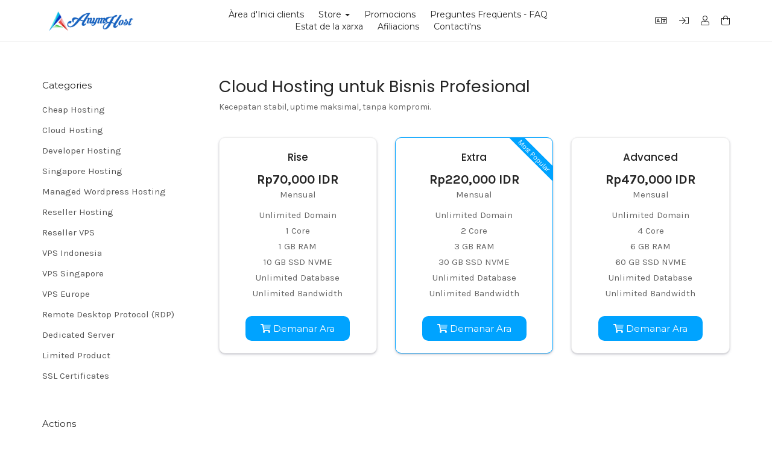

--- FILE ---
content_type: text/html; charset=utf-8
request_url: https://clients.anymhost.id/index.php?rp=%2Fstore%2Fcloud-hosting&language=catalan
body_size: 6126
content:
<!DOCTYPE html>
<html lang="en">

<head>
  <meta charset="utf-8" />
  <meta http-equiv="X-UA-Compatible" content="IE=edge">
  <meta name="viewport" content="width=device-width, initial-scale=1">
  <title>Carro de Comandes - AnymHost</title>
   <link rel="apple-touch-icon" sizes="180x180" href="https://clients.anymhost.id/apple-touch-icon.png">
<link rel="icon" type="image/png" sizes="32x32" href="https://clients.anymhost.id/favicon-32x32.png">
<link rel="icon" type="image/png" sizes="16x16" href="https://clients.anymhost.id/favicon-16x16.png">
<link rel="manifest" href="https://clients.anymhost.id/site.webmanifest">
<link rel="mask-icon" href="https://clients.anymhost.id/safari-pinned-tab.svg" color="#5bbad5">
<meta name="msapplication-TileColor" content="#da532c">
<meta name="theme-color" content="#ffffff">
  <!-- Styling -->
<link
  href="//fonts.googleapis.com/css?family=Open+Sans:300,400,600|Raleway:400,700|Karla:400,700|Poppins:400,500,600,700|Montserrat:400"
  rel="stylesheet">
<link href="templates/anymhost/css/custom.css" rel="stylesheet" type="text/css" />
<link href="/templates/anymhost/css/all.min.css?v=f08b55" rel="stylesheet">
<link href="/assets/css/fontawesome-all.min.css" rel="stylesheet">
<link href="/templates/anymhost/css/core.css?v=f08b55" rel="stylesheet">
<link href="/templates/anymhost/css/responsive.css?v=f08b55" rel="stylesheet">
<link href="/templates/anymhost/css/custom.css" rel="stylesheet">
<!-- HTML5 Shim and Respond.js IE8 support of HTML5 elements and media queries -->
<!-- WARNING: Respond.js doesn't work if you view the page via file:// -->
<!--[if lt IE 9]>
  <script src="https://oss.maxcdn.com/libs/html5shiv/3.7.0/html5shiv.js"></script>
  <script src="https://oss.maxcdn.com/libs/respond.js/1.4.2/respond.min.js"></script>
<![endif]-->
<link href="templates/anymhost/css/custom.css" rel="stylesheet" type="text/css" />
<script type="text/javascript">
  var csrfToken = 'ef71b151456f8ce039950de6ba59f6d836903b43',
  markdownGuide = 'Markdown Guide',
  locale = 'en',
  saved = 'saved',
  saving = 'autosaving',
  whmcsBaseUrl = "",
  requiredText = 'Required',
  recaptchaSiteKey = "";
</script>
<script src="/templates/anymhost/js/scripts.min.js?v=f08b55"></script>


<link href="templates/anymhost/css/image-slider.css" rel="stylesheet" type="text/css" />
  

</head>

<body
  class="wdes-page-Carro de Comandes   "
  data-phone-cc-input="1">

  

      <section id="header">
      <div class="container">
        <div class="wdes-header">

                    <a href="/index.php" class="logo">
                          <img src="/templates/anymhost/img/logo.png" />
                      </a>

                    <section id="main-menu">
            <nav id="nav" class="navbar navbar-default navbar-main" role="navigation">
              <!-- Brand and toggle get grouped for better mobile display -->
              <div class="navbar-header">
                <button type="button" class="navbar-toggle" data-toggle="collapse" data-target="#primary-nav">
                  <span class="sr-only">Toggle navigation</span>
                  <span class="icon-bar"></span>
                  <span class="icon-bar"></span>
                  <span class="icon-bar"></span>
                </button>
              </div>

              <!-- Collect the nav links, forms, and other content for toggling -->
              <div class="collapse navbar-collapse" id="primary-nav">
                <ul class="nav navbar-nav">
                      <li menuItemName="Home" class="" id="Primary_Navbar-Home">
        <a href="/index.php">
                        Àrea d'Inici clients
                                </a>
            </li>
    <li menuItemName="Store" class="dropdown" id="Primary_Navbar-Store">
        <a class="dropdown-toggle" data-toggle="dropdown" href="#">
                        Store
                        &nbsp;<b class="caret"></b>        </a>
                    <ul class="dropdown-menu">
                            <li menuItemName="Browse Products Services" id="Primary_Navbar-Store-Browse_Products_Services">
                    <a href="/index.php?rp=/store">
                                                Browse All
                                            </a>
                </li>
                            <li menuItemName="Shop Divider 1" class="nav-divider" id="Primary_Navbar-Store-Shop_Divider_1">
                    <a href="">
                                                -----
                                            </a>
                </li>
                            <li menuItemName="Cheap Hosting" id="Primary_Navbar-Store-Cheap_Hosting">
                    <a href="/index.php?rp=/store/cheap-hosting">
                                                Cheap Hosting
                                            </a>
                </li>
                            <li menuItemName="Cloud Hosting" id="Primary_Navbar-Store-Cloud_Hosting">
                    <a href="/index.php?rp=/store/cloud-hosting">
                                                Cloud Hosting
                                            </a>
                </li>
                            <li menuItemName="Developer Hosting" id="Primary_Navbar-Store-Developer_Hosting">
                    <a href="/index.php?rp=/store/developer-hosting">
                                                Developer Hosting
                                            </a>
                </li>
                            <li menuItemName="Singapore Hosting" id="Primary_Navbar-Store-Singapore_Hosting">
                    <a href="/index.php?rp=/store/singapore-hosting">
                                                Singapore Hosting
                                            </a>
                </li>
                            <li menuItemName="Managed Wordpress Hosting" id="Primary_Navbar-Store-Managed_Wordpress_Hosting">
                    <a href="/index.php?rp=/store/managed-wordpress-hosting">
                                                Managed Wordpress Hosting
                                            </a>
                </li>
                            <li menuItemName="Reseller Hosting" id="Primary_Navbar-Store-Reseller_Hosting">
                    <a href="/index.php?rp=/store/reseller-hosting">
                                                Reseller Hosting
                                            </a>
                </li>
                            <li menuItemName="Reseller VPS" id="Primary_Navbar-Store-Reseller_VPS">
                    <a href="/index.php?rp=/store/reseller-vps">
                                                Reseller VPS
                                            </a>
                </li>
                            <li menuItemName="VPS Indonesia" id="Primary_Navbar-Store-VPS_Indonesia">
                    <a href="/index.php?rp=/store/vps-indonesia">
                                                VPS Indonesia
                                            </a>
                </li>
                            <li menuItemName="VPS Singapore" id="Primary_Navbar-Store-VPS_Singapore">
                    <a href="/index.php?rp=/store/vps-singapore">
                                                VPS Singapore
                                            </a>
                </li>
                            <li menuItemName="VPS Europe" id="Primary_Navbar-Store-VPS_Europe">
                    <a href="/index.php?rp=/store/vps">
                                                VPS Europe
                                            </a>
                </li>
                            <li menuItemName="Remote Desktop Protocol (RDP)" id="Primary_Navbar-Store-Remote_Desktop_Protocol_(RDP)">
                    <a href="/index.php?rp=/store/remote-desktop-protocol-rdp">
                                                Remote Desktop Protocol (RDP)
                                            </a>
                </li>
                            <li menuItemName="Dedicated Server" id="Primary_Navbar-Store-Dedicated_Server">
                    <a href="/index.php?rp=/store/dedicated-server">
                                                Dedicated Server
                                            </a>
                </li>
                            <li menuItemName="Limited Product" id="Primary_Navbar-Store-Limited_Product">
                    <a href="/index.php?rp=/store/limited-promo">
                                                Limited Product
                                            </a>
                </li>
                            <li menuItemName="SSL Certificates" id="Primary_Navbar-Store-SSL_Certificates">
                    <a href="/index.php?rp=/store/ssl-certificates">
                                                SSL Certificates
                                            </a>
                </li>
                            <li menuItemName="Register a New Domain" id="Primary_Navbar-Store-Register_a_New_Domain">
                    <a href="/cart.php?a=add&domain=register">
                                                Registrar un Nou Domini
                                            </a>
                </li>
                            <li menuItemName="Transfer a Domain to Us" id="Primary_Navbar-Store-Transfer_a_Domain_to_Us">
                    <a href="/cart.php?a=add&domain=transfer">
                                                transferir un Domini
                                            </a>
                </li>
                        </ul>
            </li>
    <li menuItemName="Announcements" class="" id="Primary_Navbar-Announcements">
        <a href="/index.php?rp=/announcements">
                        Promocions
                                </a>
            </li>
    <li menuItemName="Knowledgebase" class="" id="Primary_Navbar-Knowledgebase">
        <a href="/index.php?rp=/knowledgebase">
                        Preguntes Freqüents - FAQ
                                </a>
            </li>
    <li menuItemName="Network Status" class="" id="Primary_Navbar-Network_Status">
        <a href="/serverstatus.php">
                        Estat de la xarxa
                                </a>
            </li>
    <li menuItemName="Affiliates" class="" id="Primary_Navbar-Affiliates">
        <a href="/affiliates.php">
                        Afiliacions
                                </a>
            </li>
    <li menuItemName="Contact Us" class="" id="Primary_Navbar-Contact_Us">
        <a href="/contact.php">
                        Contacti'ns
                                </a>
            </li>
                  <span class="hide-desktop">    <li menuItemName="Account" class="dropdown" id="Secondary_Navbar-Account">
        <a class="dropdown-toggle" data-toggle="dropdown" href="#">
                        Compte
                        &nbsp;<b class="caret"></b>        </a>
                    <ul class="dropdown-menu">
                            <li menuItemName="Login" id="Secondary_Navbar-Account-Login">
                    <a href="/clientarea.php">
                                                Entrada
                                            </a>
                </li>
                            <li menuItemName="Register" id="Secondary_Navbar-Account-Register">
                    <a href="/register.php">
                                                Registrar-se
                                            </a>
                </li>
                            <li menuItemName="Divider" class="nav-divider" id="Secondary_Navbar-Account-Divider">
                    <a href="">
                                                -----
                                            </a>
                </li>
                            <li menuItemName="Forgot Password?" id="Secondary_Navbar-Account-Forgot_Password?">
                    <a href="/index.php?rp=/password/reset">
                                                Ha perdut la contrasenya?
                                            </a>
                </li>
                        </ul>
            </li>
</span>
                </ul>
              </div><!-- /.navbar-collapse -->
            </nav>
          </section>

                    <ul class="top-nav">
                          <li>
                <a href="#" class="choose-language" data-toggle="popover" id="languageChooser">
                  <i class="fal fa-language"></i>
                </a>
                <div id="languageChooserContent" class="hidden">
                  <ul>
                                          <li>
                        <a href="/index.php?rp=%2Fstore%2Fcloud-hosting&amp;language=arabic">العربية</a>
                      </li>
                                          <li>
                        <a href="/index.php?rp=%2Fstore%2Fcloud-hosting&amp;language=azerbaijani">Azerbaijani</a>
                      </li>
                                          <li>
                        <a href="/index.php?rp=%2Fstore%2Fcloud-hosting&amp;language=catalan">Català</a>
                      </li>
                                          <li>
                        <a href="/index.php?rp=%2Fstore%2Fcloud-hosting&amp;language=chinese">中文</a>
                      </li>
                                          <li>
                        <a href="/index.php?rp=%2Fstore%2Fcloud-hosting&amp;language=croatian">Hrvatski</a>
                      </li>
                                          <li>
                        <a href="/index.php?rp=%2Fstore%2Fcloud-hosting&amp;language=czech">Čeština</a>
                      </li>
                                          <li>
                        <a href="/index.php?rp=%2Fstore%2Fcloud-hosting&amp;language=danish">Dansk</a>
                      </li>
                                          <li>
                        <a href="/index.php?rp=%2Fstore%2Fcloud-hosting&amp;language=dutch">Nederlands</a>
                      </li>
                                          <li>
                        <a href="/index.php?rp=%2Fstore%2Fcloud-hosting&amp;language=english">English</a>
                      </li>
                                          <li>
                        <a href="/index.php?rp=%2Fstore%2Fcloud-hosting&amp;language=estonian">Estonian</a>
                      </li>
                                          <li>
                        <a href="/index.php?rp=%2Fstore%2Fcloud-hosting&amp;language=farsi">Persian</a>
                      </li>
                                          <li>
                        <a href="/index.php?rp=%2Fstore%2Fcloud-hosting&amp;language=french">Français</a>
                      </li>
                                          <li>
                        <a href="/index.php?rp=%2Fstore%2Fcloud-hosting&amp;language=german">Deutsch</a>
                      </li>
                                          <li>
                        <a href="/index.php?rp=%2Fstore%2Fcloud-hosting&amp;language=hebrew">עברית</a>
                      </li>
                                          <li>
                        <a href="/index.php?rp=%2Fstore%2Fcloud-hosting&amp;language=hungarian">Magyar</a>
                      </li>
                                          <li>
                        <a href="/index.php?rp=%2Fstore%2Fcloud-hosting&amp;language=italian">Italiano</a>
                      </li>
                                          <li>
                        <a href="/index.php?rp=%2Fstore%2Fcloud-hosting&amp;language=macedonian">Macedonian</a>
                      </li>
                                          <li>
                        <a href="/index.php?rp=%2Fstore%2Fcloud-hosting&amp;language=norwegian">Norwegian</a>
                      </li>
                                          <li>
                        <a href="/index.php?rp=%2Fstore%2Fcloud-hosting&amp;language=portuguese-br">Português</a>
                      </li>
                                          <li>
                        <a href="/index.php?rp=%2Fstore%2Fcloud-hosting&amp;language=portuguese-pt">Português</a>
                      </li>
                                          <li>
                        <a href="/index.php?rp=%2Fstore%2Fcloud-hosting&amp;language=romanian">Română</a>
                      </li>
                                          <li>
                        <a href="/index.php?rp=%2Fstore%2Fcloud-hosting&amp;language=russian">Русский</a>
                      </li>
                                          <li>
                        <a href="/index.php?rp=%2Fstore%2Fcloud-hosting&amp;language=spanish">Español</a>
                      </li>
                                          <li>
                        <a href="/index.php?rp=%2Fstore%2Fcloud-hosting&amp;language=swedish">Svenska</a>
                      </li>
                                          <li>
                        <a href="/index.php?rp=%2Fstore%2Fcloud-hosting&amp;language=turkish">Türkçe</a>
                      </li>
                                          <li>
                        <a href="/index.php?rp=%2Fstore%2Fcloud-hosting&amp;language=ukranian">Українська</a>
                      </li>
                                      </ul>
                </div>
              </li>
                                      <li>
                <a href="/clientarea.php"><i class="fal fa-sign-in"></i></a>
              </li>
                              <li>
                  <a href="/register.php"><i class="fal fa-user"></i></a>
                </li>
                            <li>
                <a href="/cart.php?a=view">
                  <i class="fal fa-shopping-bag"></i>
                </a>
              </li>
                                              </ul>
        </div>
      </div>
    </section>
      
  <section id="main-body">
    <div class="container">
      <div class="row wdes-flex-mob">

                <!-- Container for main page display content -->
        <div
          class="col-xs-12 main-content">
          

<link rel="stylesheet" type="text/css" href="/templates/orderforms/phox/css/all.min.css?v=f08b55" />
<link rel="stylesheet" type="text/css" href="/templates/orderforms/phox/wdes/css/core.css?v=f08b55" />
<script type="text/javascript" src="/templates/orderforms/phox/js/scripts.min.js?v=f08b55"></script>
<div id="order-phox">
  <div class="row">
    <div class="cart-sidebar">
          <div menuItemName="Categories" class="panel card mb-3 panel-sidebar">
        <div class="panel-heading card-header">
            <h3 class="panel-title">
                Categories

                            </h3>
        </div>

        
                    <div class="list-group">
                                                            <a menuItemName="Cheap Hosting" href="/index.php?rp=/store/cheap-hosting" class="list-group-item list-group-item-action" id="Secondary_Sidebar-Categories-Cheap_Hosting">
                            
                            Cheap Hosting

                                                    </a>
                                                                                <a menuItemName="Cloud Hosting" href="/index.php?rp=/store/cloud-hosting" class="list-group-item list-group-item-action" id="Secondary_Sidebar-Categories-Cloud_Hosting">
                            
                            Cloud Hosting

                                                    </a>
                                                                                <a menuItemName="Developer Hosting" href="/index.php?rp=/store/developer-hosting" class="list-group-item list-group-item-action" id="Secondary_Sidebar-Categories-Developer_Hosting">
                            
                            Developer Hosting

                                                    </a>
                                                                                <a menuItemName="Singapore Hosting" href="/index.php?rp=/store/singapore-hosting" class="list-group-item list-group-item-action" id="Secondary_Sidebar-Categories-Singapore_Hosting">
                            
                            Singapore Hosting

                                                    </a>
                                                                                <a menuItemName="Managed Wordpress Hosting" href="/index.php?rp=/store/managed-wordpress-hosting" class="list-group-item list-group-item-action" id="Secondary_Sidebar-Categories-Managed_Wordpress_Hosting">
                            
                            Managed Wordpress Hosting

                                                    </a>
                                                                                <a menuItemName="Reseller Hosting" href="/index.php?rp=/store/reseller-hosting" class="list-group-item list-group-item-action" id="Secondary_Sidebar-Categories-Reseller_Hosting">
                            
                            Reseller Hosting

                                                    </a>
                                                                                <a menuItemName="Reseller VPS" href="/index.php?rp=/store/reseller-vps" class="list-group-item list-group-item-action" id="Secondary_Sidebar-Categories-Reseller_VPS">
                            
                            Reseller VPS

                                                    </a>
                                                                                <a menuItemName="VPS Indonesia" href="/index.php?rp=/store/vps-indonesia" class="list-group-item list-group-item-action" id="Secondary_Sidebar-Categories-VPS_Indonesia">
                            
                            VPS Indonesia

                                                    </a>
                                                                                <a menuItemName="VPS Singapore" href="/index.php?rp=/store/vps-singapore" class="list-group-item list-group-item-action" id="Secondary_Sidebar-Categories-VPS_Singapore">
                            
                            VPS Singapore

                                                    </a>
                                                                                <a menuItemName="VPS Europe" href="/index.php?rp=/store/vps" class="list-group-item list-group-item-action" id="Secondary_Sidebar-Categories-VPS_Europe">
                            
                            VPS Europe

                                                    </a>
                                                                                <a menuItemName="Remote Desktop Protocol (RDP)" href="/index.php?rp=/store/remote-desktop-protocol-rdp" class="list-group-item list-group-item-action" id="Secondary_Sidebar-Categories-Remote_Desktop_Protocol_(RDP)">
                            
                            Remote Desktop Protocol (RDP)

                                                    </a>
                                                                                <a menuItemName="Dedicated Server" href="/index.php?rp=/store/dedicated-server" class="list-group-item list-group-item-action" id="Secondary_Sidebar-Categories-Dedicated_Server">
                            
                            Dedicated Server

                                                    </a>
                                                                                <a menuItemName="Limited Product" href="/index.php?rp=/store/limited-promo" class="list-group-item list-group-item-action" id="Secondary_Sidebar-Categories-Limited_Product">
                            
                            Limited Product

                                                    </a>
                                                                                <a menuItemName="SSL Certificates" href="/index.php?rp=/store/ssl-certificates" class="list-group-item list-group-item-action" id="Secondary_Sidebar-Categories-SSL_Certificates">
                            
                            SSL Certificates

                                                    </a>
                                                </div>
        
            </div>

        <div menuItemName="Actions" class="panel card mb-3 panel-sidebar">
        <div class="panel-heading card-header">
            <h3 class="panel-title">
                Actions

                            </h3>
        </div>

        
                    <div class="list-group">
                                                            <a menuItemName="Domain Registration" href="/cart.php?a=add&domain=register" class="list-group-item list-group-item-action" id="Secondary_Sidebar-Actions-Domain_Registration">
                                                            <i class="fas fa-globe fa-fw"></i>&nbsp;
                            
                            Registrar un Nou Domini

                                                    </a>
                                                                                <a menuItemName="Domain Transfer" href="/cart.php?a=add&domain=transfer" class="list-group-item list-group-item-action" id="Secondary_Sidebar-Actions-Domain_Transfer">
                                                            <i class="fas fa-share fa-fw"></i>&nbsp;
                            
                            Transfer in a Domain

                                                    </a>
                                                                                <a menuItemName="View Cart" href="/cart.php?a=view" class="list-group-item list-group-item-action" id="Secondary_Sidebar-Actions-View_Cart">
                                                            <i class="fas fa-shopping-cart fa-fw"></i>&nbsp;
                            
                            Veure Carro

                                                    </a>
                                                </div>
        
            </div>

        </div>
    <div class="cart-body">

      <div class="header-lined">
        <h1 class="font-size-36">
                      Cloud Hosting untuk Bisnis Profesional
                  </h1>
                  <p>Kecepatan stabil, uptime maksimal, tanpa kompromi.</p>
              </div>
      
      <div class="sidebar-collapsed">

            <div class="panel card panel-default">
                <div class="m-0 panel-heading card-header">
        <h3 class="panel-title">
                            <i class="fas fa-shopping-cart"></i>&nbsp;
            
            Categories

                    </h3>
    </div>

    <div class="panel-body card-body">
        <form role="form">
            <select class="form-control custom-select" onchange="selectChangeNavigate(this)">
                                                    <option menuItemName="Cheap Hosting" value="/index.php?rp=/store/cheap-hosting" class="list-group-item" >
                        Cheap Hosting

                                            </option>
                                                        <option menuItemName="Cloud Hosting" value="/index.php?rp=/store/cloud-hosting" class="list-group-item" >
                        Cloud Hosting

                                            </option>
                                                        <option menuItemName="Developer Hosting" value="/index.php?rp=/store/developer-hosting" class="list-group-item" >
                        Developer Hosting

                                            </option>
                                                        <option menuItemName="Singapore Hosting" value="/index.php?rp=/store/singapore-hosting" class="list-group-item" >
                        Singapore Hosting

                                            </option>
                                                        <option menuItemName="Managed Wordpress Hosting" value="/index.php?rp=/store/managed-wordpress-hosting" class="list-group-item" >
                        Managed Wordpress Hosting

                                            </option>
                                                        <option menuItemName="Reseller Hosting" value="/index.php?rp=/store/reseller-hosting" class="list-group-item" >
                        Reseller Hosting

                                            </option>
                                                        <option menuItemName="Reseller VPS" value="/index.php?rp=/store/reseller-vps" class="list-group-item" >
                        Reseller VPS

                                            </option>
                                                        <option menuItemName="VPS Indonesia" value="/index.php?rp=/store/vps-indonesia" class="list-group-item" >
                        VPS Indonesia

                                            </option>
                                                        <option menuItemName="VPS Singapore" value="/index.php?rp=/store/vps-singapore" class="list-group-item" >
                        VPS Singapore

                                            </option>
                                                        <option menuItemName="VPS Europe" value="/index.php?rp=/store/vps" class="list-group-item" >
                        VPS Europe

                                            </option>
                                                        <option menuItemName="Remote Desktop Protocol (RDP)" value="/index.php?rp=/store/remote-desktop-protocol-rdp" class="list-group-item" >
                        Remote Desktop Protocol (RDP)

                                            </option>
                                                        <option menuItemName="Dedicated Server" value="/index.php?rp=/store/dedicated-server" class="list-group-item" >
                        Dedicated Server

                                            </option>
                                                        <option menuItemName="Limited Product" value="/index.php?rp=/store/limited-promo" class="list-group-item" >
                        Limited Product

                                            </option>
                                                        <option menuItemName="SSL Certificates" value="/index.php?rp=/store/ssl-certificates" class="list-group-item" >
                        SSL Certificates

                                            </option>
                                                                        <option value="" class="list-group-item" selected=""selected>- Veure Altres Categories -</option>
                            </select>
        </form>
    </div>

            </div>
            <div class="panel card panel-default">
                <div class="m-0 panel-heading card-header">
        <h3 class="panel-title">
                            <i class="fas fa-plus"></i>&nbsp;
            
            Actions

                    </h3>
    </div>

    <div class="panel-body card-body">
        <form role="form">
            <select class="form-control custom-select" onchange="selectChangeNavigate(this)">
                                                    <option menuItemName="Domain Registration" value="/cart.php?a=add&domain=register" class="list-group-item" >
                        Registrar un Nou Domini

                                            </option>
                                                        <option menuItemName="Domain Transfer" value="/cart.php?a=add&domain=transfer" class="list-group-item" >
                        Transfer in a Domain

                                            </option>
                                                        <option menuItemName="View Cart" value="/cart.php?a=view" class="list-group-item" >
                        Veure Carro

                                            </option>
                                                                        <option value="" class="list-group-item" selected=""selected>- Veure Altres Categories -</option>
                            </select>
        </form>
    </div>

            </div>
    
    
</div>
      <div class="products" id="products">
        <div class="row row-eq-height">
                                  <div class="col-md-4">
              <div class="product clearfix " id="product86" style="border-radius:10px;box-shadow: rgba(50, 50, 93, 0.25) 0px 2px 5px -1px, rgba(0, 0, 0, 0.3) 0px 1px 3px -1px;">
                                <header>
                  <span id="product86-name">Rise</span>
                                    <div class="product-pricing" id="product86-price">
                                                                <span class="price">Rp70,000 IDR</span>
                      <br />
                                              Mensual
                                            <br>
                                                            </div>
                </header>
                <div class="product-desc">
                                      <p id="product86-description">
                      Unlimited Domain<br />
1 Core<br />
1 GB RAM<br />
10 GB SSD NVME<br />
Unlimited Database<br />
Unlimited Bandwidth<br />

                    </p>
                                    <ul>
                                      </ul>
                </div>
                <footer>
                  <a href="/index.php?rp=/store/cloud-hosting/rise-new" class="wdes-order-btn" id="product86-order-button" style="border-radius:10px;">
                    <i class="fad fa-shopping-cart"></i>
                    Demanar Ara
                  </a>
                </footer>
              </div>
            </div>
                                              <div class="col-md-4">
              <div class="product clearfix featured-product" id="product50" style="border-radius:10px;box-shadow: rgba(50, 50, 93, 0.25) 0px 2px 5px -1px, rgba(0, 0, 0, 0.3) 0px 1px 3px -1px;">
                <span class="featured-product-label">Most Popular</span>                <header>
                  <span id="product50-name">Extra</span>
                                    <div class="product-pricing" id="product50-price">
                                                                <span class="price">Rp220,000 IDR</span>
                      <br />
                                              Mensual
                                            <br>
                                                            </div>
                </header>
                <div class="product-desc">
                                      <p id="product50-description">
                      Unlimited Domain<br />
2 Core<br />
3 GB RAM<br />
30 GB SSD NVME<br />
Unlimited Database<br />
Unlimited Bandwidth<br />

                    </p>
                                    <ul>
                                      </ul>
                </div>
                <footer>
                  <a href="/index.php?rp=/store/cloud-hosting/extra" class="wdes-order-btn" id="product50-order-button" style="border-radius:10px;">
                    <i class="fad fa-shopping-cart"></i>
                    Demanar Ara
                  </a>
                </footer>
              </div>
            </div>
                                              <div class="col-md-4">
              <div class="product clearfix " id="product51" style="border-radius:10px;box-shadow: rgba(50, 50, 93, 0.25) 0px 2px 5px -1px, rgba(0, 0, 0, 0.3) 0px 1px 3px -1px;">
                                <header>
                  <span id="product51-name">Advanced</span>
                                    <div class="product-pricing" id="product51-price">
                                                                <span class="price">Rp470,000 IDR</span>
                      <br />
                                              Mensual
                                            <br>
                                                            </div>
                </header>
                <div class="product-desc">
                                      <p id="product51-description">
                      Unlimited Domain<br />
4 Core<br />
6 GB RAM<br />
60 GB SSD NVME<br />
Unlimited Database<br />
Unlimited Bandwidth<br />

                    </p>
                                    <ul>
                                      </ul>
                </div>
                <footer>
                  <a href="/index.php?rp=/store/cloud-hosting/advanced" class="wdes-order-btn" id="product51-order-button" style="border-radius:10px;">
                    <i class="fad fa-shopping-cart"></i>
                    Demanar Ara
                  </a>
                </footer>
              </div>
            </div>
                        </div>
            <div class="row row-eq-height">
                              </div>
      </div>
    </div>
  </div>
</div>

</div><!-- /.main-content -->
<div class="clearfix"></div>
</div>
</div>
</section>
  <section id="footer">
    <div class="container">
      <a href="#" class="wdes-back-to-top"><i class="fad fa-arrow-to-top"></i></a>
      <p>Copyright &copy; 2025 AnymHost. All Rights Reserved.</p>
    </div>
  </section>
<div id="fullpage-overlay" class="hidden">
  <div class="outer-wrapper">
    <div class="inner-wrapper">
      <img src="/assets/img/overlay-spinner.svg">
      <br>
      <span class="msg"></span>
    </div>
  </div>
</div>

<div class="modal system-modal fade" id="modalAjax" tabindex="-1" role="dialog" aria-hidden="true">
  <div class="modal-dialog">
    <div class="modal-content panel-primary">
      <div class="modal-header panel-heading">
        <button type="button" class="close" data-dismiss="modal">
          <span aria-hidden="true">&times;</span>
          <span class="sr-only">Close</span>
        </button>
        <h4 class="modal-title"></h4>
      </div>
      <div class="modal-body panel-body">
        Carregant ...
      </div>
      <div class="modal-footer panel-footer">
        <div class="pull-left loader">
          <i class="fas fa-circle-notch fa-spin"></i>
          Carregant ...
        </div>
        <button type="button" class="btn btn-default" data-dismiss="modal">
          Close
        </button>
        <button type="button" class="btn btn-primary modal-submit">
          Submit
        </button>
      </div>
    </div>
  </div>
</div>

<form action="#" id="frmGeneratePassword" class="form-horizontal">
    <div class="modal fade" id="modalGeneratePassword">
        <div class="modal-dialog">
            <div class="modal-content panel-primary">
                <div class="modal-header panel-heading">
                    <button type="button" class="close" data-dismiss="modal" aria-label="Close"><span aria-hidden="true">&times;</span></button>
                    <h4 class="modal-title">
                        Generate Password
                    </h4>
                </div>
                <div class="modal-body">
                    <div class="alert alert-danger hidden" id="generatePwLengthError">
                        Please enter a number between 8 and 64 for the password length
                    </div>
                    <div class="form-group">
                        <label for="generatePwLength" class="col-sm-4 control-label">Password Length</label>
                        <div class="col-sm-8">
                            <input type="number" min="8" max="64" value="12" step="1" class="form-control input-inline input-inline-100" id="inputGeneratePasswordLength">
                        </div>
                    </div>
                    <div class="form-group">
                        <label for="generatePwOutput" class="col-sm-4 control-label">Generated Password</label>
                        <div class="col-sm-8">
                            <input type="text" class="form-control" id="inputGeneratePasswordOutput">
                        </div>
                    </div>
                    <div class="row">
                        <div class="col-sm-8 col-sm-offset-4">
                            <button type="submit" class="btn btn-default btn-sm">
                                <i class="fas fa-plus fa-fw"></i>
                                Generate new password
                            </button>
                            <button type="button" class="btn btn-default btn-sm copy-to-clipboard" data-clipboard-target="#inputGeneratePasswordOutput">
                                <img src="/assets/img/clippy.svg" alt="Copy to clipboard" width="15">
                                Copy
                            </button>
                        </div>
                    </div>
                </div>
                <div class="modal-footer">
                    <button type="button" class="btn btn-default" data-dismiss="modal">
                        Close
                    </button>
                    <button type="button" class="btn btn-primary" id="btnGeneratePasswordInsert" data-clipboard-target="#inputGeneratePasswordOutput">
                        Copy to clipboard and Insert
                    </button>
                </div>
            </div>
        </div>
    </div>
</form>
<script>
  $('strong:contains("Dev License")').closest('div').css('display', 'none');
</script>


<script type="text/javascript">
var Tawk_API=Tawk_API||{}, Tawk_LoadStart=new Date();
(function(){
var s1=document.createElement("script"),s0=document.getElementsByTagName("script")[0];
s1.async=true;
s1.src='https://embed.tawk.to/6034f522918aa2612741c814/1ev7dr42n';
s1.charset='UTF-8';
s1.setAttribute('crossorigin','*');
s0.parentNode.insertBefore(s1,s0);
})();
</script>

<script defer src="https://static.cloudflareinsights.com/beacon.min.js/vcd15cbe7772f49c399c6a5babf22c1241717689176015" integrity="sha512-ZpsOmlRQV6y907TI0dKBHq9Md29nnaEIPlkf84rnaERnq6zvWvPUqr2ft8M1aS28oN72PdrCzSjY4U6VaAw1EQ==" data-cf-beacon='{"version":"2024.11.0","token":"48f37657c0da452e9781b3faef12b4dd","r":1,"server_timing":{"name":{"cfCacheStatus":true,"cfEdge":true,"cfExtPri":true,"cfL4":true,"cfOrigin":true,"cfSpeedBrain":true},"location_startswith":null}}' crossorigin="anonymous"></script>
</body>

</html>

--- FILE ---
content_type: text/css; charset=UTF-8
request_url: https://clients.anymhost.id/templates/anymhost/css/custom.css
body_size: -145
content:
/* *****************************************************

    ** Custom Stylesheet **

    Any custom styling you want to apply should be
    defined here.

***************************************************** */
.hero {
    margin-bottom:50px;
}
.hero img{
    border-radius: 50%;
    height:200px;
    width:200px;
}
.hero h2 {
    font-weight:bold;
    font-size:42px;
}
.hero p {
    font-size:20px;
    font-weight:900;
}
.homelogin {
    background-color: #9A8BC9;
    color:white;
    border: none;
    border-radius:10px;
    padding:10px;
    margin:5px;
    
}
.homelogin:hover {
    box-shadow: rgba(0, 0, 0, 0.24) 0px 3px 8px;
}
.homeregist {
    background-color:#EEA579;
    color:white;
    border: none;
    padding:10px;
    border-radius:10px;
    margin:5px;
}
.homeregist:hover {
    box-shadow: rgba(0, 0, 0, 0.24) 0px 3px 8px;
}
.typing-text::after {
  content: "|";
  animation: blink ease 1s infinite;
}
@keyframes blink {
  0%, 100% {
    opacity: 0;
  } 50% {
    opacity: 1;
  }
}


--- FILE ---
content_type: text/css; charset=UTF-8
request_url: https://clients.anymhost.id/templates/anymhost/css/core.css?v=f08b55
body_size: 6352
content:
:root {
  --karla: Karla, sans-serif;
  --poppins: Poppins, sans-serif;
  --montserrat: Montserrat, sans-serif;
  --main-clr: #00A3FF;
  --btn-bg: #efeeff;
  --head-clr: #FFFFFF;
  --domain-btn: #8f88ff;
}

html {
  scroll-behavior: smooth;
}

html body {
  background-color: #fff;
}

.panel-primary > .panel-heading {
  color: #fff;
  background-color: var(--main-clr);
  border-color: var(--main-clr);
}

.panel-primary > .panel-heading h4,
.panel-primary > .panel-heading button,
.panel-primary > .panel-heading h3 {
  color: inherit;
}

.btn-primary {
  color: #fff;
  background-color: var(--main-clr);
  border-color: var(--main-clr);
  font-family: var(--montserrat);
  font-weight: 400;
  border-radius: 2px;
  -webkit-transition: all .3s;
  transition: all .3s;
}

.btn-primary:hover {
  background-color: #242424;
}

.btn-primary:focus,
.btn-primary.focus .btn-primary.active, .btn-primary:active {
  background-color: #242424;
  outline: none;
}

.open > .dropdown-toggle.btn-primary {
  color: #fff;
  background-color: var(--main-clr);
  border-color: var(--main-clr);
  font-family: var(--montserrat);
  font-weight: 400;
  border-radius: 2px;
  -webkit-transition: all .3s;
  transition: all .3s;
}

.open > .dropdown-toggle.btn-primary:hover {
  background-color: #242424;
}

.open > .dropdown-toggle.btn-primary:focus {
  background-color: #242424;
  outline: none;
}

h1,
h2,
h3,
h4,
h5,
h6 {
  font-family: var(--popins);
  color: #242424;
}

.panel-default > .panel-heading {
  color: #242424;
  background-color: var(--head-clr);
  border-color: #eee;
  font-family: var(--poppins);
}

.panel-title {
  font-size: 15px;
}

.form-control {
  border: 1px solid #eee;
  border-radius: 2px;
  -webkit-box-shadow: none;
          box-shadow: none;
  font-family: var(--karla);
  color: #666;
}

.cart-sidebar a.list-group-item:focus,
.cart-sidebar a.list-group-item:hover,
.cart-sidebar button.list-group-item:focus,
.cart-sidebar button.list-group-item:hover {
  color: var(--main-clr);
  text-decoration: none;
  background-color: transparent;
  outline: none;
}

div.header-lined {
  margin-bottom: 40px;
}

div.header-lined h1 {
  margin: 0;
  padding: 0;
  border: 0;
  font-family: var(--poppins);
  font-size: 27px;
  color: #242424;
  font-weight: 400;
}

div.header-lined small {
  font-family: var(--karla);
  font-size: 14px;
  color: #666;
  margin: 10px 0;
  display: block;
}

div.header-lined ol.breadcrumb {
  margin-top: 10px;
  padding-left: 0;
  background: 0 0;
  font-size: 13px;
  border-radius: 0;
  padding: 0;
  margin-bottom: 0;
  font-family: var(--karla);
  color: #666;
}

div.header-lined ol.breadcrumb > .active {
  color: #242424;
}

.btn-danger {
  font-family: var(--montserrat);
  font-size: 14px;
  font-weight: 400;
  border-radius: 2px;
  -webkit-transition: all .3s;
  transition: all .3s;
}

.btn-default {
  color: #242424;
  background-color: #fff;
  border-color: #eee;
  font-family: var(--montserrat);
  font-size: 14px;
  font-weight: 400;
  border-radius: 2px;
  -webkit-transition: all .3s;
  transition: all .3s;
}

.alert {
  border-radius: 2px;
  font-family: var(--karla);
  font-size: 15px;
}

.btn-link {
  color: var(--main-clr);
}

.btn-link:hover, .btn-link:focus {
  color: #242424;
}

section#header {
  border-bottom: 1px solid #eee;
  padding: 14px 0;
  border-radius: 0;
}

section#header .wdes-header {
  display: -webkit-box;
  display: -ms-flexbox;
  display: flex;
}

section#header .wdes-header .logo img {
  max-height: 40px;
}

section#header .wdes-header section#main-menu {
  background-color: transparent;
  width: 60%;
  margin: 0 auto;
  display: -webkit-box;
  display: -ms-flexbox;
  display: flex;
  -webkit-box-align: center;
      -ms-flex-align: center;
          align-items: center;
}

section#header .wdes-header section#main-menu .navbar-main {
  background-color: transparent;
  min-height: initial;
  width: 100%;
  font-family: var(--montserrat);
  font-weight: 400;
  font-size: 14px;
}

section#header .wdes-header section#main-menu .navbar-main .navbar-nav {
  text-align: center;
  width: 100%;
}

section#header .wdes-header section#main-menu .navbar-main .navbar-nav > .active > a,
section#header .wdes-header section#main-menu .navbar-main .navbar-nav > .active > a:focus,
section#header .wdes-header section#main-menu .navbar-main .navbar-nav > .active > a:hover,
section#header .wdes-header section#main-menu .navbar-main .navbar-nav > .open > a,
section#header .wdes-header section#main-menu .navbar-main .navbar-nav > .open > a:focus,
section#header .wdes-header section#main-menu .navbar-main .navbar-nav > .open > a:hover,
section#header .wdes-header section#main-menu .navbar-main .navbar-nav > li > a:focus,
section#header .wdes-header section#main-menu .navbar-main .navbar-nav > li > a:hover {
  color: var(--main-clr);
  background-color: transparent;
}

section#header .wdes-header section#main-menu .navbar-main .navbar-nav > li {
  float: none;
  display: inline-block;
}

section#header .wdes-header section#main-menu .navbar-main .navbar-nav > li > a {
  color: #242424;
  padding: 0 10px;
  -webkit-transition: all 0.3s;
  transition: all 0.3s;
}

section#header .wdes-header section#main-menu .navbar-main .navbar-nav > li > a .caret {
  margin-left: -2px;
}

section#header .wdes-header section#main-menu .navbar-main .navbar-nav > li[menuitemname="Open Ticket"] {
  display: none;
}

section#header .wdes-header section#main-menu .navbar-main .navbar-nav ul.dropdown-menu {
  border: 1px solid #e6e8ec;
  border-radius: 4px;
  -webkit-box-shadow: 0 2px 10px 0 rgba(0, 0, 0, 0.05);
          box-shadow: 0 2px 10px 0 rgba(0, 0, 0, 0.05);
  left: 10px;
  top: 30px;
}

section#header .wdes-header section#main-menu .navbar-main .navbar-nav ul.dropdown-menu > li > a {
  color: #666;
  font-size: 13px;
  padding: 8px 15px;
  -webkit-transition: all .3s;
  transition: all .3s;
}

section#header .wdes-header section#main-menu .navbar-main .navbar-nav ul.dropdown-menu > .active > a,
section#header .wdes-header section#main-menu .navbar-main .navbar-nav ul.dropdown-menu > .active > a:focus,
section#header .wdes-header section#main-menu .navbar-main .navbar-nav ul.dropdown-menu > .active > a:hover,
section#header .wdes-header section#main-menu .navbar-main .navbar-nav ul.dropdown-menu > .open > a,
section#header .wdes-header section#main-menu .navbar-main .navbar-nav ul.dropdown-menu > .open > a:focus,
section#header .wdes-header section#main-menu .navbar-main .navbar-nav ul.dropdown-menu > .open > a:hover,
section#header .wdes-header section#main-menu .navbar-main .navbar-nav ul.dropdown-menu > li > a:focus,
section#header .wdes-header section#main-menu .navbar-main .navbar-nav ul.dropdown-menu > li > a:hover {
  color: var(--main-clr);
  background-color: transparent;
}

section#header .wdes-header ul.top-nav {
  margin-top: 0;
  display: -webkit-box;
  display: -ms-flexbox;
  display: flex;
  -webkit-box-align: center;
      -ms-flex-align: center;
          align-items: center;
}

section#header .wdes-header ul.top-nav > li {
  margin-right: 20px;
}

section#header .wdes-header ul.top-nav > li:last-child {
  margin-right: 0;
}

section#header .wdes-header ul.top-nav > li > a {
  padding: 0;
  color: #242424;
  font-size: 16px;
  -webkit-transition: all .3s;
  transition: all .3s;
}

section#header .wdes-header ul.top-nav > li > a i {
  color: inherit;
}

section#header .wdes-header ul.top-nav > li > a:hover {
  color: var(--main-clr);
}

section#header .wdes-header ul.top-nav a.wdes-notifications {
  position: relative;
}

section#header .wdes-header ul.top-nav a.wdes-notifications span.wdes-new-notification {
  position: absolute;
  right: -2px;
  top: 0;
  background-color: var(--main-clr);
  width: 5px;
  height: 5px;
  border-radius: 50%;
}

section#header .wdes-header ul.top-nav .wdes-account-area {
  margin: 0;
  padding: 0;
  list-style: none;
}

section#header .wdes-header ul.top-nav .wdes-account-area > li > a {
  font-family: var(--montserrat);
  font-weight: 400;
  font-size: 13px;
  color: var(--main-clr);
  text-decoration: none;
  background-color: var(--btn-bg);
  padding: 5px 10px;
  border-radius: 2px;
  -webkit-transition: all .3s;
  transition: all .3s;
}

section#header .wdes-header ul.top-nav .wdes-account-area > li > a:hover, section#header .wdes-header ul.top-nav .wdes-account-area > li > a:focus {
  background-color: var(--main-clr);
  color: #fff;
  outline: none;
}

section#header .wdes-header ul.top-nav .wdes-account-area .dropdown-menu {
  border: 1px solid #e6e8ec;
  border-radius: 4px;
  -webkit-box-shadow: 0 2px 10px 0 rgba(0, 0, 0, 0.05);
          box-shadow: 0 2px 10px 0 rgba(0, 0, 0, 0.05);
  left: 10px;
  top: 30px;
}

section#header .wdes-header ul.top-nav .wdes-account-area .dropdown-menu a {
  color: #666;
  font-size: 13px;
  padding: 8px 15px;
  -webkit-transition: all .3s;
  transition: all .3s;
  font-family: var(--montserrat);
}

section#header .wdes-header ul.top-nav .wdes-account-area .dropdown-menu a:hover, section#header .wdes-header ul.top-nav .wdes-account-area .dropdown-menu a:focus {
  background-color: transparent;
  color: var(--main-clr);
  outline: none;
}

section#header .wdes-header ul.top-nav .wdes-account-area .dropdown-menu li.active a {
  color: #fff;
  background-color: var(--main-clr);
}

section#header .wdes-header ul.top-nav .wdes-account-area .nav-divider {
  display: none;
}

.popover-user-notifications ul li {
  min-height: initial;
  border-bottom: 1px solid #eee;
  padding: 10px;
}

.popover-user-notifications ul li a {
  display: block;
  padding: 0;
  text-decoration: none;
  color: #666;
  font-family: var(--karla);
  font-size: 14px;
}

.popover-user-notifications ul li a i {
  font-size: 11px !important;
  background-color: #9e98ff;
  padding: 9px !important;
  border-radius: 50%;
  color: #fff !important;
  width: 30px;
  height: 30px;
}

.popover-user-notifications ul li a:hover {
  background-color: #fff;
  color: #242424;
}

section#main-body {
  padding: 60px 0;
}

section#main-body section#home-banner {
  margin: 0;
  margin-bottom: 60px;
  padding: 0;
  background-color: transparent;
  color: #242424;
}

section#main-body section#home-banner .row {
  display: -webkit-box;
  display: -ms-flexbox;
  display: flex;
}

section#main-body section#home-banner .row > div {
  display: -webkit-box;
  display: -ms-flexbox;
  display: flex;
  -webkit-box-align: center;
      -ms-flex-align: center;
          align-items: center;
}

section#main-body section#home-banner .wdes-domain-img {
  max-width: 100%;
  height: 370px;
  padding-left: 70px;
}

section#main-body section#home-banner .wdes-domain-info > h2 {
  color: #242424;
  font-family: var(--poppins);
  font-size: 39px;
  font-weight: 600;
  line-height: 1.3em;
  margin: 0 0 36px;
  padding: 0;
}

section#main-body section#home-banner .wdes-domain-info .wdes-input-group {
  display: -webkit-box;
  display: -ms-flexbox;
  display: flex;
}

section#main-body section#home-banner .wdes-domain-info .wdes-input-group input.form-control {
  height: initial;
  -webkit-box-shadow: 0 10px 37.2px 2.8px #eee;
          box-shadow: 0 10px 37.2px 2.8px #eee;
  border-radius: 30px;
  font-family: var(--poppins);
  font-size: 14px;
  padding: 18.5px;
  width: 56%;
  margin-right: 10px;
}

section#main-body section#home-banner .wdes-domain-info .wdes-input-group span.input-group-btn {
  width: calc(44% - 10px);
  display: -webkit-box;
  display: -ms-flexbox;
  display: flex;
  -webkit-box-pack: justify;
      -ms-flex-pack: justify;
          justify-content: space-between;
}

section#main-body section#home-banner .wdes-domain-info .wdes-input-group span.input-group-btn input {
  width: 100%;
  font-family: var(--poppins);
  font-size: 14px;
  border-radius: 30px;
  width: 48%;
  -webkit-transition: all .3s;
  transition: all .3s;
}

section#main-body section#home-banner .wdes-domain-info .wdes-input-group span.input-group-btn input.search {
  background-color: var(--main-clr);
  border: 1px solid var(--main-clr);
}

section#main-body section#home-banner .wdes-domain-info .wdes-input-group span.input-group-btn input.transfer {
  background-color: transparent;
  border: 1px solid var(--main-clr);
  color: var(--main-clr);
}

section#main-body section#home-banner .wdes-domain-info .wdes-input-group span.input-group-btn input:hover, section#main-body section#home-banner .wdes-domain-info .wdes-input-group span.input-group-btn input:focus {
  background-color: #242424;
  border: 1px solid #242424;
  color: #fff;
}

section#main-body section#home-banner .wdes-domain-info .wdes-input-group span.input-group-btn input:focus {
  outline: none;
}

section#main-body .home-shortcuts {
  margin: 0;
  background: transparent;
  color: #242424;
  margin-bottom: 60px;
  display: -webkit-box;
  display: -ms-flexbox;
  display: flex;
  -webkit-box-pack: justify;
      -ms-flex-pack: justify;
          justify-content: space-between;
  padding: 0;
}

section#main-body .home-shortcuts li {
  border: 0;
  width: calc(100% / 4 - 25px);
  color: #242424;
  -webkit-box-shadow: 0 0 25px #eee;
          box-shadow: 0 0 25px #eee;
  border-radius: 3px;
  float: none;
  padding: 0;
}

section#main-body .home-shortcuts li a {
  padding: 40px 20px;
}

section#main-body .home-shortcuts li i {
  font-size: 45px;
  color: var(--main-clr);
  margin-bottom: 15px;
}

section#main-body .home-shortcuts li p {
  font-family: var(--poppins);
  font-size: 15px;
  font-weight: 400;
  margin: 0;
  color: #242424;
  text-transform: capitalize;
}

section#main-body .wdes-tweets-block {
  display: inline-block;
  width: 100%;
  margin: 30px 0 60px;
}

section#main-body .wdes-tweets-block > h2 {
  text-align: center;
  font-family: var(--poppins);
  font-size: 33px;
  font-weight: 500;
  margin: 0;
  color: #242424;
  text-transform: capitalize;
}

section#main-body .wdes-tweets-block > p {
  text-align: center;
  font-family: var(--karla);
  font-size: 17px;
  color: #666;
  margin: 13px 0 0;
}

section#main-body .wdes-tweets-block .wdes-items-blocks {
  display: -webkit-box;
  display: -ms-flexbox;
  display: flex;
  -webkit-box-pack: justify;
      -ms-flex-pack: justify;
          justify-content: space-between;
  margin-top: 45px;
}

section#main-body .wdes-tweets-block .wdes-items-blocks div.announcement-single {
  margin: 0;
  width: calc(100% / 3 - 20px);
  -webkit-box-shadow: 0 0 25px #eee;
          box-shadow: 0 0 25px #eee;
  border-radius: 3px;
  padding: 40px 20px;
}

section#main-body .wdes-tweets-block .wdes-items-blocks div.announcement-single .wdes-announcement-date {
  color: #666;
  font-size: 15px;
  font-family: var(--karla);
  font-weight: 400;
}

section#main-body .wdes-tweets-block .wdes-items-blocks div.announcement-single .wdes-announcement-date i {
  padding-right: 5px;
}

section#main-body .wdes-tweets-block .wdes-items-blocks div.announcement-single h3 {
  margin: 15px 0;
}

section#main-body .wdes-tweets-block .wdes-items-blocks div.announcement-single h3 a {
  font-family: var(--poppins);
  font-size: 19px;
  font-weight: 400;
  line-height: 29px;
  color: #242424;
  -webkit-transition: all .3s;
  transition: all .3s;
  text-decoration: none;
}

section#main-body .wdes-tweets-block .wdes-items-blocks div.announcement-single h3 a:hover {
  color: var(--main-clr);
}

section#main-body .wdes-tweets-block .wdes-items-blocks div.announcement-single .fb_iframe_widget {
  overflow: hidden;
  width: 157px;
}

section#footer {
  margin: 0;
  padding: 20px 0;
  background-color: #fff;
  border-top: 1px solid #eee;
  color: #666;
  font-size: 15px;
  font-family: var(--karla);
}

section#footer a.wdes-back-to-top {
  float: right;
  padding-top: 3px;
}

section#footer a.wdes-back-to-top i {
  font-size: 22px;
  color: #666;
  -webkit-transition: all .3s;
  transition: all .3s;
}

section#footer a.wdes-back-to-top:hover i {
  color: var(--main-clr);
}

.wdes-page-login {
  background-color: var(--main-clr);
  color: #fff;
}

.wdes-page-login section#main-body {
  background-color: var(--main-clr);
  padding: 0;
  height: 100%;
}

.wdes-page-login section#main-body .main-content {
  margin-bottom: 0;
  text-align: center;
}

.wdes-page-login section#main-body .main-content .alert {
  margin: 20px 0 0;
}

.wdes-page-login section#main-body .main-content .logo {
  margin-top: 60px;
  margin-bottom: 30px;
  display: inline-block;
}

.wdes-page-login section#main-body .main-content .logo img {
  max-height: 50px;
}

.wdes-page-login section#main-body .main-content .logincontainer {
  margin: 0 auto;
  padding: 40px 30px;
  max-width: 370px;
  background-color: #fff;
  border-radius: 3px;
  margin-bottom: 30px;
  -webkit-box-shadow: 0 0 12px #635bea;
          box-shadow: 0 0 12px #635bea;
  margin-top: 10px;
}

.wdes-page-login section#main-body .main-content .logincontainer div.header-lined {
  display: -webkit-box;
  display: -ms-flexbox;
  display: flex;
  -webkit-box-orient: vertical;
  -webkit-box-direction: normal;
      -ms-flex-flow: column;
          flex-flow: column;
}

.wdes-page-login section#main-body .main-content .logincontainer div.header-lined h1 {
  margin-top: 0;
  margin-bottom: 0;
  padding: 0;
  border-bottom: 0;
  font-weight: 400;
  color: #242424;
  display: -webkit-box;
  display: -ms-flexbox;
  display: flex;
  -webkit-box-orient: vertical;
  -webkit-box-direction: normal;
      -ms-flex-flow: column;
          flex-flow: column;
  -webkit-box-ordinal-group: 3;
      -ms-flex-order: 2;
          order: 2;
  font-family: var(--poppins);
  font-weight: 400;
  font-size: 33px;
  line-height: 41px;
}

.wdes-page-login section#main-body .main-content .logincontainer div.header-lined small {
  -webkit-box-ordinal-group: 2;
      -ms-flex-order: 1;
          order: 1;
  font-family: var(--karla);
  color: #666;
  font-size: 14px;
  margin-bottom: 7px;
}

.wdes-page-login section#main-body .main-content .logincontainer form.login-form {
  margin-top: 30px;
  text-align: left;
  padding: 0;
  border: 0;
}

.wdes-page-login section#main-body .main-content .logincontainer form.login-form .alert {
  margin: 30px 0 0;
  font-size: 14px;
  font-family: var(--karla);
}

.wdes-page-login section#main-body .main-content .logincontainer form.login-form label {
  color: #666;
  font-family: var(--karla);
  font-weight: 400;
  font-size: 15px;
  margin-bottom: 5px;
  width: 100%;
}

.wdes-page-login section#main-body .main-content .logincontainer form.login-form label a.wdes-btn-forget {
  float: right;
  color: var(--main-clr);
  font-size: 13px;
}

.wdes-page-login section#main-body .main-content .logincontainer form.login-form input[type="email"],
.wdes-page-login section#main-body .main-content .logincontainer form.login-form input[type="password"] {
  background-color: #fff;
  border: 1px solid #eee;
  -webkit-box-shadow: none;
          box-shadow: none;
  border-radius: 1px;
  padding: 10px;
  -webkit-transition: all .3s;
  transition: all .3s;
  color: #666;
  font-family: var(--karla);
  font-weight: 400;
  font-size: 14px;
  height: initial;
}

.wdes-page-login section#main-body .main-content .logincontainer form.login-form input[type="email"]:hover, .wdes-page-login section#main-body .main-content .logincontainer form.login-form input[type="email"]:focus,
.wdes-page-login section#main-body .main-content .logincontainer form.login-form input[type="password"]:hover,
.wdes-page-login section#main-body .main-content .logincontainer form.login-form input[type="password"]:focus {
  outline: none;
  border: 1px solid var(--main-clr);
  color: #242424;
}

.wdes-page-login section#main-body .main-content .logincontainer form.login-form .wdes-rememberme {
  font-size: 14px;
  color: #666;
}

.wdes-page-login section#main-body .main-content .logincontainer form.login-form input#login {
  margin-top: 10px;
  background-color: var(--main-clr);
  border: 0;
  -webkit-box-shadow: none;
          box-shadow: none;
  color: #fff;
  border-radius: 2px;
  padding: 10px;
  font-family: var(--karla);
  font-size: 15px;
  font-weight: 400;
  -webkit-transition: all .3s;
  transition: all .3s;
  width: 100%;
}

.wdes-page-login section#main-body .main-content .logincontainer form.login-form input#login:hover, .wdes-page-login section#main-body .main-content .logincontainer form.login-form input#login:focus {
  background-color: #242424;
  outline: none;
}

.wdes-page-login section#main-body .main-content .logincontainer .social-signin-btns .btn {
  text-align: center;
  padding-left: 0;
  padding-right: 0;
}

.wdes-page-login section#main-body .main-content .logincontainer a.wdes-register {
  display: table;
  margin: 20px auto 0;
  text-align: center;
  font-family: var(--karla);
  font-size: 14px;
  color: #242424;
  text-decoration: none;
  padding-bottom: 3px;
  border-bottom: 1px solid #fff;
  -webkit-transition: all .3s;
  transition: all .3s;
}

.wdes-page-login section#main-body .main-content .logincontainer a.wdes-register:hover {
  border-bottom: 1px solid #242424;
}

.wdes-page-register {
  background-color: var(--main-clr);
}

.wdes-page-register section#main-body {
  background-color: var(--main-clr);
  padding: 0;
  height: 100%;
}

.wdes-page-register section#main-body .main-content {
  margin-bottom: 0;
}

.wdes-page-register section#main-body .main-content .wdes-wrap-register {
  padding: 60px 0;
}

.wdes-page-register section#main-body .main-content .wdes-wrap-register a.logo {
  display: table;
  margin: 0 auto;
  margin-bottom: 40px;
}

.wdes-page-register section#main-body .main-content .wdes-wrap-register a.logo img {
  max-height: 50px;
}

.wdes-page-register section#main-body .main-content .wdes-wrap-register #registration {
  margin: 0 auto;
  padding: 40px 30px;
  background-color: #fff;
  border-radius: 3px;
  margin-bottom: 30px;
  -webkit-box-shadow: 0 0 12px #635bea;
          box-shadow: 0 0 12px #635bea;
  margin-top: 10px;
}

.wdes-page-register section#main-body .main-content .wdes-wrap-register #registration .wdes-register-title {
  text-align: center;
  margin: 0 auto 20px;
  font-family: var(--poppins);
  font-weight: 400;
  font-size: 30px;
  color: #242424;
  display: inline-block;
  width: 100%;
}

.wdes-page-register section#main-body .main-content .wdes-wrap-register #registration .sub-heading {
  height: initial;
  border-top: 0;
  text-align: left;
  margin-top: 20px;
  margin-bottom: 20px;
}

.wdes-page-register section#main-body .main-content .wdes-wrap-register #registration .sub-heading span {
  display: block;
  position: static;
  padding: 0;
  top: -11px;
  color: #242424;
  background-color: transparent;
  font-family: var(--poppins);
  font-size: 16px;
  font-weight: 400;
}

.wdes-page-register section#main-body .main-content .wdes-wrap-register #registration .field,
.wdes-page-register section#main-body .main-content .wdes-wrap-register #registration .form-control {
  position: relative;
  vertical-align: top;
  border: 1px solid #eee;
  display: -moz-inline-stack;
  display: inline-block;
  color: #666;
  outline: 0;
  background: #fff;
  height: 36px;
  width: 100%;
  border-radius: 2px;
  font-size: 13px;
  -webkit-box-shadow: none;
          box-shadow: none;
  -webkit-transition: all .3s;
  transition: all .3s;
  font-family: var(--karla);
  font-size: 14px;
}

.wdes-page-register section#main-body .main-content .wdes-wrap-register #registration .field:hover, .wdes-page-register section#main-body .main-content .wdes-wrap-register #registration .field:focus,
.wdes-page-register section#main-body .main-content .wdes-wrap-register #registration .form-control:hover,
.wdes-page-register section#main-body .main-content .wdes-wrap-register #registration .form-control:focus {
  outline: none;
  border: 1px solid var(--main-clr);
}

.wdes-page-register section#main-body .main-content .wdes-wrap-register #registration .intl-tel-input.separate-dial-code .selected-flag {
  background-color: transparent;
}

.wdes-page-register section#main-body .main-content .wdes-wrap-register #registration .wdes-align-register {
  display: -webkit-box;
  display: -ms-flexbox;
  display: flex;
  -webkit-box-pack: justify;
      -ms-flex-pack: justify;
          justify-content: space-between;
}

.wdes-page-register section#main-body .main-content .wdes-wrap-register #registration .wdes-align-register .form-group {
  width: 48%;
}

.wdes-page-register section#main-body .main-content .wdes-wrap-register #registration .generate-password {
  border: 1px solid #eee;
  border-radius: 1px;
  font-family: var(--karla);
  font-size: 14px;
  color: #666;
  padding: 6px 13px;
  background-color: #f8f8f8;
  -webkit-transition: all .3s;
  transition: all .3s;
}

.wdes-page-register section#main-body .main-content .wdes-wrap-register #registration .generate-password:hover, .wdes-page-register section#main-body .main-content .wdes-wrap-register #registration .generate-password:focus {
  outline: none;
}

.wdes-page-register section#main-body .main-content .wdes-wrap-register #registration .marketing-email-optin {
  margin: 0;
  padding: 0;
  background-color: #fff;
  border-radius: 0;
  border: 0;
}

.wdes-page-register section#main-body .main-content .wdes-wrap-register #registration .marketing-email-optin h4 {
  color: #242424;
  background-color: transparent;
  font-family: var(--poppins);
  font-size: 16px;
  font-weight: 400;
  margin-top: 20px;
  margin-bottom: 20px;
}

.wdes-page-register section#main-body .main-content .wdes-wrap-register #registration .marketing-email-optin p {
  color: #666;
  font-family: var(--karla);
  font: 14px;
  margin: 0;
}

.wdes-page-register section#main-body .main-content .wdes-wrap-register #registration .marketing-email-optin .bootstrap-switch {
  margin-top: 15px;
  border: 1px solid #eee;
  border-radius: 35px;
  font-family: var(--karla);
  text-transform: uppercase;
}

.wdes-page-register section#main-body .main-content .wdes-wrap-register #registration .marketing-email-optin .bootstrap-switch .bootstrap-switch-handle-on.bootstrap-switch-success {
  background-color: var(--main-clr);
}

.wdes-page-register section#main-body .main-content .wdes-wrap-register #registration .tospanel {
  font-family: var(--karla);
  padding-left: 5px;
  margin-bottom: 5px;
  display: inline-block;
}

.wdes-page-register section#main-body .main-content .wdes-wrap-register #registration .tospanel label {
  color: #242424;
  font-size: 14px;
}

.wdes-page-register section#main-body .main-content .wdes-wrap-register #registration .tospanel label a {
  color: var(--main-clr);
}

.wdes-page-register section#main-body .main-content .wdes-wrap-register #registration input.wdes-btn-register {
  width: 100%;
  background-color: var(--main-clr);
  border: 0;
  padding: 11px;
  color: #fff;
  font-family: var(--montserrat);
  font-size: 15px;
  font-weight: 400;
  -webkit-transition: all .3s;
  transition: all .3s;
  border-radius: 3px;
  margin-top: 10px;
}

.wdes-page-register section#main-body .main-content .wdes-wrap-register #registration input.wdes-btn-register:hover, .wdes-page-register section#main-body .main-content .wdes-wrap-register #registration input.wdes-btn-register:focus {
  background-color: #242424;
  outline: none;
}

.wdes-page-register section#main-body .main-content .wdes-wrap-register #registration .wdes-footer-register {
  display: block;
  text-align: center;
  margin-top: 22px;
  font-family: var(--karla);
  font-size: 14px;
  color: #242424;
}

.wdes-page-register section#main-body .main-content .wdes-wrap-register #registration .wdes-footer-register a {
  color: var(--main-clr);
  text-decoration: none;
  -webkit-transition: all .3s;
  transition: all .3s;
  padding-bottom: 3px;
  border-bottom: 1px solid #fff;
}

.wdes-page-register section#main-body .main-content .wdes-wrap-register #registration .wdes-footer-register a:hover, .wdes-page-register section#main-body .main-content .wdes-wrap-register #registration .wdes-footer-register a:focus {
  border-bottom: 1px solid var(--main-clr);
  outline: none;
}

.wdes-page-pwreset {
  background-color: var(--main-clr);
}

.wdes-page-pwreset section#main-body {
  background-color: var(--main-clr);
  padding: 0;
  height: 100%;
}

.wdes-page-pwreset section#main-body .main-content {
  margin-bottom: 0;
  text-align: center;
}

.wdes-page-pwreset section#main-body .main-content .logo {
  margin-top: 60px;
  margin-bottom: 30px;
  display: inline-block;
}

.wdes-page-pwreset section#main-body .main-content .logo img {
  max-height: 50px;
}

.wdes-page-pwreset section#main-body .main-content .logincontainer {
  margin: 0 auto;
  padding: 40px 30px;
  max-width: 370px;
  background-color: #fff;
  border-radius: 3px;
  margin-bottom: 30px;
  -webkit-box-shadow: 0 0 12px #635bea;
          box-shadow: 0 0 12px #635bea;
  margin-top: 10px;
}

.wdes-page-pwreset section#main-body .main-content .logincontainer .alert {
  margin: 20px 0;
}

.wdes-page-pwreset section#main-body .main-content .logincontainer > p {
  font-family: var(--karla);
  font-weight: 400;
  font-size: 14px;
  color: #666;
  margin: 0;
}

.wdes-page-pwreset section#main-body .main-content .logincontainer div.header-lined {
  display: -webkit-box;
  display: -ms-flexbox;
  display: flex;
  -webkit-box-orient: vertical;
  -webkit-box-direction: normal;
      -ms-flex-flow: column;
          flex-flow: column;
}

.wdes-page-pwreset section#main-body .main-content .logincontainer div.header-lined h1 {
  margin-top: 0;
  margin-bottom: 0;
  padding: 0;
  border-bottom: 0;
  font-weight: 400;
  color: #242424;
  display: -webkit-box;
  display: -ms-flexbox;
  display: flex;
  -webkit-box-orient: vertical;
  -webkit-box-direction: normal;
      -ms-flex-flow: column;
          flex-flow: column;
  -webkit-box-ordinal-group: 3;
      -ms-flex-order: 2;
          order: 2;
  font-family: var(--poppins);
  font-weight: 400;
  font-size: 33px;
  line-height: 41px;
}

.wdes-page-pwreset section#main-body .main-content .logincontainer div.header-lined small {
  -webkit-box-ordinal-group: 2;
      -ms-flex-order: 1;
          order: 1;
  font-family: var(--karla);
  color: #666;
  font-size: 14px;
  margin-bottom: 7px;
}

.wdes-page-pwreset section#main-body .main-content .logincontainer form {
  text-align: left;
}

.wdes-page-pwreset section#main-body .main-content .logincontainer form label {
  font-family: var(--karla);
  font-size: 15px;
  color: #242424;
  margin-bottom: 10px;
  margin-top: 25px;
}

.wdes-page-pwreset section#main-body .main-content .logincontainer form input {
  border: 1px solid #eee;
  border-radius: 2px;
  font-family: var(--karla);
  font-size: 15px;
  color: #666;
  padding: 10px;
  height: initial;
  -webkit-transition: all .3s;
  transition: all .3s;
  -webkit-box-shadow: none;
          box-shadow: none;
}

.wdes-page-pwreset section#main-body .main-content .logincontainer form input:hover, .wdes-page-pwreset section#main-body .main-content .logincontainer form input:focus {
  outline: none;
  border: 1px solid var(--main-clr);
}

.wdes-page-pwreset section#main-body .main-content .logincontainer form button {
  width: 100%;
  padding: 10px;
  border-radius: 2px;
  font-family: var(--montserrat);
  font-size: 14px;
}

.wdes-page-pwreset section#main-body .main-content .logincontainer form button:focus {
  outline: none;
  background-color: #242424;
}

.sidebar .panel,
.cart-sidebar .panel {
  border: 0;
  -webkit-box-shadow: none;
          box-shadow: none;
  margin-bottom: 30px;
}

.sidebar .panel .list-group-item,
.cart-sidebar .panel .list-group-item {
  padding: 7px 0;
}

.sidebar .panel > .panel-heading,
.cart-sidebar .panel > .panel-heading {
  background-color: transparent;
  padding: 0;
}

.sidebar .panel > .panel-heading .panel-title,
.cart-sidebar .panel > .panel-heading .panel-title {
  font-size: 15px;
  font-weight: 400;
  font-family: var(--montserrat);
  line-height: 26px;
  color: #242424;
}

.sidebar .panel .panel-body,
.sidebar .panel .list-group,
.cart-sidebar .panel .panel-body,
.cart-sidebar .panel .list-group {
  padding: 15px 0;
  font-family: var(--karla);
  font-size: 15px;
  color: #666;
  line-height: 24px;
}

.sidebar .panel .panel-body strong,
.sidebar .panel .list-group strong,
.cart-sidebar .panel .panel-body strong,
.cart-sidebar .panel .list-group strong {
  color: #242424;
}

.sidebar .panel .panel-body em,
.sidebar .panel .list-group em,
.cart-sidebar .panel .panel-body em,
.cart-sidebar .panel .list-group em {
  font-style: normal;
}

.sidebar .panel .panel-body a.list-group-item,
.sidebar .panel .list-group a.list-group-item,
.cart-sidebar .panel .panel-body a.list-group-item,
.cart-sidebar .panel .list-group a.list-group-item {
  padding: 0;
  border: 0;
  margin-bottom: 10px;
}

.sidebar .panel .panel-body a.list-group-item:last-child,
.sidebar .panel .list-group a.list-group-item:last-child,
.cart-sidebar .panel .panel-body a.list-group-item:last-child,
.cart-sidebar .panel .list-group a.list-group-item:last-child {
  margin-bottom: 0;
}

.sidebar .panel .panel-body a.list-group-item i:not(.fa-circle):not(.fa-dot-circle):not(.no-transform),
.sidebar .panel .list-group a.list-group-item i:not(.fa-circle):not(.fa-dot-circle):not(.no-transform),
.cart-sidebar .panel .panel-body a.list-group-item i:not(.fa-circle):not(.fa-dot-circle):not(.no-transform),
.cart-sidebar .panel .list-group a.list-group-item i:not(.fa-circle):not(.fa-dot-circle):not(.no-transform) {
  float: none;
  line-height: 24px;
  font-size: 13px;
  color: #666;
  padding-right: 17px;
}

.sidebar .panel .panel-body a.list-group-item:hover,
.sidebar .panel .list-group a.list-group-item:hover,
.cart-sidebar .panel .panel-body a.list-group-item:hover,
.cart-sidebar .panel .list-group a.list-group-item:hover {
  background-color: transparent;
  color: #242424;
}

.sidebar .panel > .panel-footer,
.cart-sidebar .panel > .panel-footer {
  background-color: transparent;
  border-top: 0;
  padding: 0;
}

.sidebar .panel > .panel-footer a.btn,
.cart-sidebar .panel > .panel-footer a.btn {
  display: inline-block;
  border: 0;
  -webkit-box-shadow: none;
          box-shadow: none;
  width: initial;
  font-family: var(--montserrat);
  font-weight: 400;
  font-size: 13px;
  color: var(--main-clr);
  text-decoration: none;
  background-color: var(--btn-bg);
  padding: 5px 10px;
  border-radius: 2px;
  -webkit-transition: all .3s;
  transition: all .3s;
}

.sidebar .panel > .panel-footer a.btn:hover, .sidebar .panel > .panel-footer a.btn:focus,
.cart-sidebar .panel > .panel-footer a.btn:hover,
.cart-sidebar .panel > .panel-footer a.btn:focus {
  background-color: var(--main-clr);
  color: #fff;
}

@media (max-width: 767px) {
  .tiles .tile:nth-child(1),
  .tiles .tile:nth-child(2) {
    border-bottom: 1px solid #eee;
  }
  .tiles .tile:nth-child(2) {
    border: 1px solid #eee;
  }
}

.tiles {
  margin: 0 0 30px;
  display: -webkit-box;
  display: -ms-flexbox;
  display: flex;
  -webkit-box-pack: justify;
      -ms-flex-pack: justify;
          justify-content: space-between;
}

.tiles .tile {
  padding: 30px 10px;
  background-color: transparent;
  border-right: 0;
  border: 1px solid #eee;
  border-radius: 3px;
  width: calc(100% / 4 - 15px);
  text-align: center;
  position: relative;
  -webkit-transition: all .3s;
  transition: all .3s;
}

.tiles .tile:hover {
  background-color: transparent;
  border-color: var(--main-clr);
}

.tiles .tile:last-child {
  border: 1px solid #eee;
}

.tiles .tile:last-child:hover {
  background-color: transparent;
  border-color: var(--main-clr);
}

.tiles .tile .icon {
  position: absolute;
  top: 15px;
  right: 15px;
  font-size: 18px;
  line-height: 1;
  color: var(--main-clr);
}

.tiles .tile .stat {
  margin-top: 0;
  font-size: 40px;
  line-height: 1;
  font-family: var(--poppins);
  color: var(--main-clr);
  font-weight: 400;
  margin-bottom: 11px;
}

.tiles .tile .title {
  text-transform: capitalize;
  font-size: 16px;
  font-family: var(--poppins);
  font-weight: 400;
  color: #242424;
}

.client-home-panels .panel {
  font-size: 14px;
  font-family: var(--karla);
  -webkit-box-shadow: none;
          box-shadow: none;
  border: 1px solid #eee;
  border-radius: 2px;
}

.client-home-panels .panel > .panel-heading {
  background-color: var(--head-clr);
  border-bottom: 1px solid #eee;
  font-weight: 400;
  border-radius: 0;
  padding: 16px;
}

.client-home-panels .panel > .panel-heading .panel-title {
  font-family: var(--montserrat);
  font-weight: 400;
  font-size: 15px;
  color: #242424;
}

.client-home-panels .panel > .panel-heading .panel-title > i {
  color: #666;
}

.client-home-panels .panel .panel-body p {
  padding: 15px;
  margin: 0;
  color: #666;
  font-size: 14px;
}

.client-home-panels .panel > .list-group {
  border: 0;
}

.client-home-panels .panel > .list-group .list-group-item {
  padding: 15px;
  font-size: 14px;
  -webkit-transition: all .3s;
  transition: all .3s;
}

.client-home-panels .panel > .list-group .list-group-item .text-domain {
  color: var(--main-clr);
}

.client-home-panels .panel > .list-group .list-group-item .label {
  border-radius: 2px;
  font-size: 12px;
  font-weight: 400;
  float: right;
}

.client-home-panels .panel a.list-group-item:focus,
.client-home-panels .panel a.list-group-item:hover,
.client-home-panels .panel button.list-group-item:focus,
.client-home-panels .panel button.list-group-item:hover {
  color: #242424;
  background-color: var(--btn-bg);
}

.client-home-panels .panel .panel-footer {
  display: none;
}

.client-home-panels div[menuitemname="Register a New Domain"] {
  background-color: var(--main-clr);
  border: 0;
  padding: 40px 10px;
  text-align: center;
}

.client-home-panels div[menuitemname="Register a New Domain"] > .panel-heading {
  background-color: transparent;
  border-bottom: 0;
  padding: 0;
  margin-bottom: 16px;
}

.client-home-panels div[menuitemname="Register a New Domain"] > .panel-heading .panel-title {
  font-size: 20px;
  color: #fff;
}

.client-home-panels div[menuitemname="Register a New Domain"] > .panel-heading .panel-title i {
  display: none;
}

.client-home-panels div[menuitemname="Register a New Domain"] .input-group {
  display: inline-block;
}

.client-home-panels div[menuitemname="Register a New Domain"] input.form-control {
  background-color: white;
  border: 0;
  border-radius: 2px;
  color: #666;
  font-family: var(--karla);
  font-size: 14px;
  width: 100%;
  padding: 20px;
  text-align: center;
  margin-bottom: 10px;
}

.client-home-panels div[menuitemname="Register a New Domain"] input.form-control:focus {
  outline: none;
  -webkit-box-shadow: none;
          box-shadow: none;
  z-index: inherit;
}

.client-home-panels div[menuitemname="Register a New Domain"] input[type="submit"] {
  border: 0;
  margin-left: 0;
  font-family: var(--karla);
  font-size: 15px;
  padding: 11px;
  color: #fff;
  width: 48.5%;
  border-radius: 2px !important;
}

.client-home-panels div[menuitemname="Register a New Domain"] input[type="submit"]:focus {
  outline: none;
}

.client-home-panels div[menuitemname="Register a New Domain"] input[value="Register"] {
  background-color: var(--domain-btn);
  margin-right: 1.5%;
}

.client-home-panels div[menuitemname="Register a New Domain"] input[value="Transfer"] {
  background-color: #242424;
  margin-left: 1.5%;
}

.view-filter-btns .list-group-item .badge {
  background-color: #f8f8f8;
  color: #666;
}

.panel-sidebar.view-filter-btns .list-group-item.active,
.panel-sidebar.view-filter-btns .list-group-item.active:focus,
.panel-sidebar.view-filter-btns .list-group-item.active:hover {
  background-color: transparent;
}

.panel-sidebar a.list-group-item.active i,
.panel-sidebar a.list-group-item.active:focus i,
.panel-sidebar a.list-group-item.active:hover i {
  color: var(--main-clr);
}

.list-group-item.active > .badge,
.nav-pills > .active > a > .badge {
  background-color: var(--main-clr);
  color: #fff;
}

.dataTables_wrapper .dataTables_info {
  background-color: var(--head-clr);
  border-bottom: 1px solid #eee;
  color: #666;
}

.dataTables_wrapper .dataTables_filter label .form-control {
  border: 1px solid #eee;
  -webkit-box-shadow: none;
          box-shadow: none;
}

.dataTables_wrapper .dataTables_length {
  background-color: var(--head-clr);
  color: #666;
}

.dataTables_wrapper table.table-list thead th {
  border: 0 !important;
  background-color: #fff !important;
  color: #666;
  font-family: var(--karla);
  font-weight: 400;
  font-size: 14px;
}

table.dataTable thead .sorting:after,
table.dataTable thead .sorting_asc:after,
table.dataTable thead .sorting_asc_disabled:after,
table.dataTable thead .sorting_desc:after,
table.dataTable thead .sorting_desc_disabled:after {
  color: var(--main-clr);
}

.table-list > tbody > tr > td {
  background-color: #fff !important;
  color: #666;
  font-family: var(--karla);
  font-weight: 400;
  font-size: 14px;
  -webkit-transition: all .3s;
  transition: all .3s;
}

.table-list > tbody > tr > td a {
  color: var(--main-clr);
}

.table-list > tbody > tr:hover td {
  background-color: var(--btn-bg) !important;
}

.dataTables_wrapper .dataTables_length label .form-control {
  background-color: #FFF;
  border: 1px solid #eee;
  -webkit-box-shadow: none;
          box-shadow: none;
}

.dataTables_wrapper .dataTables_length label .form-control:focus {
  outline: none;
  -webkit-box-shadow: none;
          box-shadow: none;
}

.pagination > .active > a,
.pagination > .active > a:focus,
.pagination > .active > a:hover,
.pagination > .active > span,
.pagination > .active > span:focus,
.pagination > .active > span:hover {
  background-color: var(--main-clr);
  border-color: var(--main-clr);
}

.status {
  border: 1px solid #eee;
  border-radius: 2px;
}

.table > tbody > tr > td,
.table > tbody > tr > th,
.table > tfoot > tr > td,
.table > tfoot > tr > th,
.table > thead > tr > td,
.table > thead > tr > th {
  border-top: 1px solid #eee;
}

.product-status-active {
  background-color: var(--main-clr);
  border-radius: 2px;
  color: #fff;
}

div.product-details div.product-icon {
  margin: 0;
  padding: 70px 0;
  background-color: transparent;
  border-radius: 0;
  font-size: initial;
  line-height: initial;
}

div.product-details div.product-icon > i {
  font-size: 60px;
  color: #fff;
}

div.product-details div.product-icon h3 {
  font-family: var(--poppins);
  font-weight: 400;
  font-size: 23px;
  color: #fff;
  margin: 20px 0 0;
}

div.product-details div.product-icon .product-status-text {
  text-align: center;
  background-color: var(--btn-bg);
  display: inline-table;
  margin-top: 19px;
  border-radius: 2px;
  font-family: var(--karla);
  font-size: 15px;
  text-transform: capitalize;
  color: var(--main-clr);
  padding: 7px 20px;
}

.wdes-product-btn {
  border-radius: 0;
  font-family: var(--karla);
  font-size: 14px;
  background-color: transparent;
  border: 0;
  border-top: 1px solid #867ffa;
  padding: 10px;
  -webkit-transition: all .3s;
  transition: all .3s;
  text-align: center;
}

.wdes-product-btn:hover, .wdes-product-btn:focus {
  background-color: transparent;
  border: 0;
  border-top: 1px solid #867ffa;
}

.wdes-product-info {
  border: 1px solid #eee;
  padding: 20px;
  font-family: var(--karla);
  font-size: 15px;
  color: #666;
}

.wdes-product-info .wdes-item-info {
  margin-bottom: 15px;
}

.wdes-product-info .wdes-item-info h4 {
  color: #242424;
  font-family: var(--montserrat);
  font-size: 15px;
  font-weight: 400;
  margin: 0 0 10px;
}

.wdes-product-info .wdes-item-info:last-child {
  margin-bottom: 0;
}

.wdes-tabs-overview ul.nav-tabs {
  background-color: var(--head-clr);
  border-radius: 2px 2px 0 0;
  padding-left: 20px;
  padding-right: 20px;
}

.wdes-tabs-overview ul.nav-tabs > li {
  margin-right: 20px;
}

.wdes-tabs-overview ul.nav-tabs > li:last-child {
  margin-right: 0;
}

.wdes-tabs-overview ul.nav-tabs > li > a {
  font-family: var(--karla);
  font-size: 15px;
  font-weight: 400;
  color: #666;
  border: 0;
  border-bottom: 3px solid transparent;
  padding-left: 0;
  padding-right: 0;
}

.wdes-tabs-overview .nav-tabs > li.active > a,
.wdes-tabs-overview .nav-tabs > li.active > a:focus,
.wdes-tabs-overview .nav-tabs > li.active > a:hover {
  border: 0;
  color: #555;
  background-color: transparent;
  border-bottom: 3px solid var(--main-clr);
  padding-left: 0;
  padding-right: 0;
  color: var(--main-clr);
}

.wdes-tabs-overview .nav > li > a:focus,
.wdes-tabs-overview .nav > li > a:hover {
  background-color: transparent;
}

div.product-details-tab-container {
  margin: 0;
  padding: 20px;
  border: 0;
  border-top: 0;
  background-color: white;
  -webkit-box-shadow: 0 0 20px #eee;
          box-shadow: 0 0 20px #eee;
  font-family: var(--karla);
  font-size: 15px;
  color: #666;
}

div.product-details-tab-container .row {
  text-align: left;
  border-bottom: 1px solid #eee;
  padding-bottom: 10px;
  margin-bottom: 10px;
}

div.product-details-tab-container .row:last-child {
  border-bottom: 0;
  padding-bottom: 0;
  margin-bottom: 0;
}

.panel-sidebar a.list-group-item.active,
.panel-sidebar a.list-group-item.active:focus,
.panel-sidebar a.list-group-item.active:hover {
  background-color: transparent;
  color: var(--main-clr);
}

textarea#cancellationreason {
  border: 1px solid #eee;
  border-radius: 2px;
  margin: 10px 0;
  -webkit-box-shadow: none;
          box-shadow: none;
  font-family: var(--karla);
  font-size: 15px;
  color: #666;
  padding: 15px;
}

.wdes-select-cancel {
  border: 1px solid #eee;
  border-radius: 2px;
  -webkit-box-shadow: none;
          box-shadow: none;
  margin-left: 10px;
}

.wdes-addon-item {
  font-family: var(--karla);
}

.wdes-addon-item .panel {
  background-color: #fff;
  border: 1px solid #eee !important;
  -webkit-box-shadow: none;
          box-shadow: none;
}

.wdes-addon-item .panel .panel-heading {
  background-color: var(--head-clr);
  color: #242424;
  font-size: 15px;
  border-bottom: 1px solid #eee;
}

.wdes-addon-item .panel .panel-heading .pull-right {
  font-size: 14px;
}

.wdes-addon-item .panel .panel-body {
  color: #666;
}

.wdes-addon-item .panel .panel-footer {
  display: none;
}

.wdes-product-domain-details {
  border: 1px solid #eee;
  border-radius: 2px;
  padding: 30px;
  color: #666;
  font-family: var(--karla);
  margin-top: 20px;
}

.wdes-passpay table {
  font-family: var(--karla);
  font-size: 15px;
  color: #666;
}

.wdes-passpay tr.masspay-invoice-detail {
  border-bottom: 1px solid #eee;
}

.wdes-passpay tr.masspay-invoice-detail td {
  font-size: 14px;
}

.wdes-passpay td {
  background-color: #fff !important;
  border-top: 0 !important;
}

.wdes-passpay .bg-info strong {
  color: var(--main-clr);
}

.wdes-passpay .masspay-total td {
  background-color: var(--head-clr) !important;
  border: 1px solid #eee;
}

.ticket-number {
  display: block;
  font-size: 13px;
  font-style: normal;
  color: #666;
}

div[menuitemname="Ticket Information"] button.btn.btn-success.btn-sm.btn-block {
  background-color: var(--main-clr);
  border: 1px solid var(--main-clr);
  color: #fff;
  font-family: var(--montserrat);
  font-size: 14px;
}

div[menuitemname="CC Recipients"] .panel-footer {
  margin-top: 15px;
}

div[menuitemname="CC Recipients"] .panel-footer #inputAddCcEmail:focus {
  outline: none;
  -webkit-box-shadow: none;
          box-shadow: none;
}

.ticket-reply {
  margin: 20px 0;
  border: 1px solid #eee;
  background-color: #fff;
  border-radius: 2px;
  font-family: var(--karla);
  font-size: 14px;
}

.ticket-reply .user {
  padding: 15px;
  background-color: var(--head-clr);
}

.ticket-reply .user i {
  color: #242424;
  font-size: 14px;
  padding: 0 11px 0 0;
  margin-top: 3px;
}

.ticket-reply .user .name {
  display: block;
  font-size: 15px;
}

.ticket-reply .user .type {
  font-size: 14px;
  font-weight: 400;
  color: #666;
  margin-left: 23px;
}

.ticket-reply .user .date {
  color: #666;
  font-size: 13px;
}

.ticket-reply.staff {
  border: 1px solid var(--btn-bg);
}

.ticket-reply.staff .user {
  background-color: var(--btn-bg);
}

.ticket-reply .rating span.star,
.ticket-reply .rating-done span.star {
  font-size: 13px;
}

.ticket-reply .rating-done .rated {
  font-family: var(--karla);
  font-size: 14px;
  color: #666;
}

.wdes-view-ticket {
  border: 1px solid #eee;
  -webkit-box-shadow: none;
          box-shadow: none;
}

.wdes-view-ticket #ticketReply {
  color: var(--main-clr);
  background-color: #ffffff;
  border-radius: 2px;
  border: 0;
  -webkit-box-shadow: none;
          box-shadow: none;
}

div.announcement-single {
  margin: 0 0 30px 0;
  border: 1px solid #eee;
  border-radius: 2px;
  padding: 30px;
  -webkit-transition: all .3s;
  transition: all .3s;
}

div.announcement-single:hover, div.announcement-single:focus {
  border: 1px solid var(--main-clr);
}

div.announcement-single a.title {
  font-family: var(--poppins);
  font-size: 18px;
  font-weight: 400;
  color: var(--main-clr);
  text-decoration: none;
  margin-bottom: 10px;
  display: block;
  -webkit-transition: all .3s;
  transition: all .3s;
}

div.announcement-single a.title:hover, div.announcement-single a.title:focus {
  color: #242424;
  outline: none;
}

div.announcement-single > p {
  font-family: var(--karla);
  font-size: 14px;
  color: #666;
  line-height: 26px;
  margin: 0;
}

div.announcement-single a.wdes-learn-more {
  color: var(--main-clr);
  background-color: var(--btn-bg);
  font-family: var(--montserrat);
  font-size: 14px;
  padding: 10px 20px;
  display: table;
  margin: 15px 0;
  border-radius: 2px;
  text-decoration: none;
  -webkit-transition: all .3s;
  transition: all .3s;
}

div.announcement-single a.wdes-learn-more:hover, div.announcement-single a.wdes-learn-more:focus {
  background-color: var(--main-clr);
  color: #fff;
  outline: none;
}

div.announcement-single .article-items {
  font-size: 13px;
  color: #666;
  float: right;
  font-family: var(--karla);
}

i.icon-rss {
  padding-right: 0 !important;
}

.wdes-box-content {
  background-color: #fff;
  border: 1px solid #eee;
  border-radius: 2px;
  padding: 20px;
  display: inline-block;
  width: 100%;
  margin: 20px 0;
  font-family: var(--karla);
  font-size: 15px;
  font-weight: 400;
  color: #666;
  line-height: 26px;
}

.wdes-box-content a {
  color: var(--main-clr);
}

.wdes-box-content .wdes-data {
  color: #242424;
  margin-bottom: 15px;
  display: block;
}

.wdes-form-kb {
  margin-bottom: 35px;
}

#inputKnowledgebaseSearch,
#btnKnowledgebaseSearch,
#inputDownloadsSearch,
#btnDownloadsSearch {
  font-size: 14px;
}

.wdes-main-title {
  font-size: 17px;
  margin: 20px 0;
  font-weight: 600;
}

.kbcategories {
  display: -webkit-box;
  display: -ms-flexbox;
  display: flex;
  -ms-flex-wrap: wrap;
      flex-wrap: wrap;
  -webkit-box-pack: justify;
      -ms-flex-pack: justify;
          justify-content: space-between;
  margin-bottom: 15px;
}

.wdes-kb-item {
  background-color: #fff;
  width: calc(100% / 3 - 15px);
  border: 1px solid #eee;
  padding: 20px;
  border-radius: 2px;
  -webkit-transition: all .3s;
  transition: all .3s;
}

.wdes-kb-item:hover, .wdes-kb-item:focus {
  border: 1px solid var(--main-clr);
}

.wdes-kb-item a.wdes-title-kb {
  color: #242424;
  font-family: var(--montserrat);
  font-weight: 400;
  font-size: 14px;
}

.wdes-kb-item p {
  font-family: var(--karla);
  font-size: 14px;
  color: #666;
  margin: 10px 0 0;
}

a.admin-inline-edit {
  color: #666;
  float: right;
  font-family: var(--karla);
  font-size: 13px;
}

.kbarticles .wdes-kn-article-item {
  border: 1px solid #eee;
  border-radius: 2px;
  padding: 20px;
  font-family: var(--karla);
  font-size: 14px;
  color: #666;
  -webkit-transition: all .3s;
  transition: all .3s;
  margin-bottom: 20px;
}

.kbarticles .wdes-kn-article-item p {
  margin: 0;
}

.kbarticles .wdes-kn-article-item:hover, .kbarticles .wdes-kn-article-item:focus {
  border: 1px solid var(--main-clr);
}

.kbarticles .wdes-kn-article-item a.wdes-title {
  color: var(--main-clr);
}

div[menuitemname="Support Knowledgebase Tag Cloud"] a {
  background-color: var(--btn-bg);
  color: var(--main-clr);
  font-family: var(--karla);
  font-size: 14px !important;
  padding: 3px 10px;
  border-radius: 2px;
  -webkit-transition: all .3s;
  transition: all .3s;
  text-decoration: none;
  margin-bottom: 5px;
  float: left;
  margin-right: 5px;
}

div[menuitemname="Support Knowledgebase Tag Cloud"] a:hover, div[menuitemname="Support Knowledgebase Tag Cloud"] a:focus {
  background-color: var(--main-clr);
  color: #fff;
}

a.btn.btn-link.btn-print {
  float: right;
  font-size: 22px;
  padding: 0;
}

.kb-article-content {
  font-family: var(--karla);
  font-size: 15px;
  color: #666;
  line-height: 26px;
}

.kb-rate-article {
  margin: 20px 0;
  padding: 15px 20px;
  background-color: #fff;
  font-size: 15px;
  line-height: initial;
  font-weight: 400;
  color: #666;
  border: 1px solid #eee;
  padding: 20px;
  font-family: var(--karla);
  border-radius: 2px;
}

.wdes-kb-form-articles {
  display: -webkit-box;
  display: -ms-flexbox;
  display: flex;
  -webkit-box-align: center;
      -ms-flex-align: center;
          align-items: center;
}

.wdes-kb-form-articles .wdes-btns {
  margin-left: auto;
}

.wdes-kb-form-articles .wdes-btns button {
  font-family: var(--karla);
  font-size: 14px;
  padding: 5px 11px;
  background-color: var(--btn-bg);
  border-radius: 2px;
  text-decoration: none;
}

.wdes-main-description {
  font-family: var(--karla);
  font-size: 15px;
  color: #666;
  line-height: 27px;
  margin: 0 0 30px 0;
}

.wdes-ticket-dept {
  margin-bottom: 20px;
  color: #242424;
}

.wdes-ticket-dept a {
  color: inherit;
  text-decoration: none;
}

div#autoAnswerSuggestions {
  background-color: #fff;
  border: 1px solid #eee;
  border-radius: 2px;
  -webkit-box-shadow: none;
          box-shadow: none;
  padding: 20px;
}

div#autoAnswerSuggestions h3 {
  margin: 0 0 10px;
  font-family: var(--poppins);
  font-size: 18px;
}

div#autoAnswerSuggestions p {
  font-family: var(--karla);
  font-size: 15px;
  color: #666;
  line-height: 27px;
}

div#autoAnswerSuggestions p a {
  color: #666;
  -webkit-transition: all .3s;
  transition: all .3s;
  font-size: 15px;
}

div#autoAnswerSuggestions p a:hover {
  color: var(--main-clr);
}

.wdes-ns-panel {
  font-size: 14px;
  border: 1px solid #eee;
  font-family: var(--karla);
  color: #666;
  -webkit-box-shadow: none;
          box-shadow: none;
}

.wdes-ns-panel .panel-heading {
  background-color: var(--head-clr);
  border: 0;
  color: inherit;
  font-family: inherit;
  font-weight: 600;
  display: -webkit-box;
  display: -ms-flexbox;
  display: flex;
  -webkit-box-align: center;
      -ms-flex-align: center;
          align-items: center;
}

.wdes-ns-panel .panel-heading .wdes-priority {
  margin-left: auto;
}

.wdes-affiliates-blocks .tile {
  width: calc(100% / 3 - 15px);
}

.wdes-table-affiliate {
  margin: 20px 0;
  background-color: #fff;
  border: 1px solid #eee;
  border-radius: 3px;
  font-family: var(--karla);
  color: #666;
}

.wdes-table-affiliate tr {
  border-bottom: 1px solid #eee;
}

.wdes-table-affiliate td:first-child {
  margin: 0;
  background-color: var(--head-clr);
  color: #242424;
  padding: 13px;
  font-size: 16px;
  border-radius: 0;
}

.wdes-table-affiliate td:nth-child(2) {
  background-color: #fff;
  border-radius: 0;
  border: 0;
  padding: 13px;
  font-size: 15px;
}

.wdes-page-affiliates h2 {
  font-family: var(--poppins);
  color: #242424;
  font-weight: 500;
  font-size: 20px;
  margin: 20px 0;
}

.wdes-checks-email {
  border: 1px solid #eee;
  padding: 20px;
  font-family: var(--karla);
  color: #666;
  font-size: 15px;
  line-height: 27px;
}

.marketing-email-optin {
  margin: 0 0 30px 0;
  padding: 10px 20px 20px;
  background-color: #ffffff;
  border-radius: 3px;
  border: 1px solid #eee;
  padding: 25px;
}

.marketing-email-optin h4 {
  margin-top: 0;
}

.wdes-table {
  background-color: #fff;
  border: 1px solid #eee;
  border-radius: 3px;
  font-family: var(--karla);
  font-size: 15px;
  font-weight: 400;
}

.well {
  background-color: #fff;
  border: 1px solid #eee;
  border-radius: 3px;
  padding: 20px;
  font-family: var(--karla);
  font-size: 14px;
  color: #666;
}

.hide-desktop {
  display: none;
}

.domainchecker-homepage-captcha {
  text-align: left;
  margin-top: 10px;
  color: #666;
  font-family: var(--karla);
}

#default-captcha-domainchecker #inputCaptcha {
  width: 100px;
  border-radius: 4px;
  background-color: #f8f8f8;
  border: 1px solid #eee;
}
/*# sourceMappingURL=core.css.map */

--- FILE ---
content_type: text/css; charset=UTF-8
request_url: https://clients.anymhost.id/templates/anymhost/css/responsive.css?v=f08b55
body_size: 567
content:
/* Smart Phones */
@media only screen and (min-width: 160px) and (max-width: 992px) {
  section#main-body section#home-banner .row {
    -ms-flex-wrap: wrap;
        flex-wrap: wrap;
  }
  section#main-body section#home-banner .row .wdes-domain-info {
    text-align: center;
    width: 100%;
  }
  section#main-body section#home-banner .row .wdes-domain-info > h2 {
    font-size: 22px;
  }
  section#main-body section#home-banner .row .wdes-domain-img {
    max-width: 100%;
    height: 270px;
    padding-left: 0;
    margin: 60px auto 0;
  }
  section#main-body section#home-banner .row > div {
    width: 100%;
  }
  section#main-body .home-shortcuts {
    -ms-flex-wrap: wrap;
        flex-wrap: wrap;
  }
  section#main-body .home-shortcuts li {
    width: calc(100% / 2 - 15px);
    margin-bottom: 25px;
  }
  section#main-body .wdes-tweets-block .wdes-items-blocks {
    -ms-flex-wrap: wrap;
        flex-wrap: wrap;
  }
  section#main-body .wdes-tweets-block .wdes-items-blocks div.announcement-single {
    width: 100%;
    margin-bottom: 25px;
  }
  section#header .wdes-header section#main-menu {
    position: absolute;
    top: 26px;
    right: 0;
    display: block;
    width: 100%;
  }
  section#header .wdes-header section#main-menu button.navbar-toggle {
    padding: 0;
    margin: 0;
    padding-right: 15px;
  }
  section#header .wdes-header section#main-menu button.navbar-toggle .icon-bar {
    background-color: #666;
  }
  section#header .wdes-header section#main-menu div#primary-nav {
    position: absolute;
    top: 42px;
    left: 0;
    width: 100%;
    border: 0;
    background-color: var(--head-clr);
    right: 0;
    margin: 0;
    z-index: 999;
  }
  section#header .wdes-header section#main-menu div#primary-nav .navbar-nav {
    margin: 0;
    text-align: left;
  }
  section#header .wdes-header section#main-menu div#primary-nav .navbar-nav > li {
    display: block;
  }
  section#header .wdes-header section#main-menu div#primary-nav .navbar-nav > li > a {
    color: #666;
    border-bottom: 1px solid #eee;
    padding: 10px 0;
  }
  section#header .wdes-header section#main-menu div#primary-nav .navbar-nav > li > a:hover {
    color: #242424;
  }
  section#header .wdes-header section#main-menu .navbar-main .navbar-nav ul.dropdown-menu {
    background-color: #fff;
    border-radius: 3px;
    -webkit-box-shadow: none;
            box-shadow: none;
    border-top: 0;
  }
  section#header .wdes-header ul.top-nav {
    margin-left: auto;
    margin-right: auto;
  }
  section#main-body section#home-banner .wdes-domain-info .wdes-input-group input.form-control {
    padding: 12px;
  }
  .hide-mob {
    display: none;
  }
  .hide-desktop {
    display: initial;
  }
  .navbar-main li.account {
    background-color: transparent;
  }
  .navbar-main li.account:focus {
    background-color: transparent;
  }
  .navbar-main li.account a {
    padding: 10px 0;
    color: #666;
    display: inline-block;
    width: 100%;
    text-decoration: none;
  }
  .navbar-main li.account a:hover, .navbar-main li.account a:focus {
    color: #242424;
    background-color: transparent;
  }
  .sidebar .panel-sidebar .panel-body,
  .sidebar .panel-sidebar .list-group {
    display: block !important;
  }
  .wdes-flex-mob {
    display: -webkit-box;
    display: -ms-flexbox;
    display: flex;
    -ms-flex-wrap: wrap;
        flex-wrap: wrap;
  }
  .wdes-flex-mob .main-content {
    -webkit-box-ordinal-group: 2;
        -ms-flex-order: 1;
            order: 1;
    width: 100%;
  }
  .wdes-flex-mob .sidebar {
    -webkit-box-ordinal-group: 3;
        -ms-flex-order: 2;
            order: 2;
    width: 100%;
  }
  .tiles {
    -ms-flex-wrap: wrap;
        flex-wrap: wrap;
  }
  .tiles .tile {
    width: calc(100% / 2 - 15px);
    margin-bottom: 25px;
  }
  div.dataTables_wrapper div.dataTables_length label {
    padding: 10px 0;
  }
  div.dataTables_wrapper div.dataTables_info {
    padding: 21px 10px !important;
  }
  .listtable {
    overflow: auto;
  }
  a.logo {
    display: inline-block;
    z-index: 999999;
    position: relative;
  }
}

@media (max-width: 600px) {
  .dataTables_wrapper .dataTables_filter label .form-control {
    margin: 0;
    width: 28%;
    float: right;
    margin-top: -21px;
  }
}
/*# sourceMappingURL=responsive.css.map */

--- FILE ---
content_type: text/css; charset=UTF-8
request_url: https://clients.anymhost.id/templates/orderforms/phox/css/all.min.css?v=f08b55
body_size: 4968
content:
#order-phox{margin:0;padding:0 0 40px 0;font-size:14px}#order-phox .cart-sidebar{float:left;width:25%;position:relative;min-height:1px;padding-right:15px;padding-left:15px}#order-phox .cart-body{float:right;width:75%;position:relative;min-height:1px;padding-right:15px;padding-left:15px}#order-phox .secondary-cart-body{float:left;width:65%;position:relative;min-height:1px;padding-right:15px;padding-left:15px}#order-phox .secondary-cart-sidebar{float:right;width:35%;position:relative;min-height:1px;padding-right:15px;padding-left:15px}@media only screen and (max-width:1199px){#order-phox .cart-sidebar{display:none}#order-phox .cart-body{width:100%;float:none}#order-phox .secondary-cart-body{width:69%}#order-phox .secondary-cart-sidebar{width:31%}}@media only screen and (max-width:991px){#order-phox .secondary-cart-body{width:100%;float:none}#order-phox .secondary-cart-sidebar{margin:0 auto;width:300px;float:none}}@media only screen and (max-width:575px){#order-phox .secondary-cart-sidebar{width:100%}}#order-phox .field-container{margin:0 0 30px 0}#order-phox label,#order-phox p.domain-renewal-desc{margin-right:10px;font-weight:300;font-size:13px;color:#666}#order-phox label .iradio_square-blue{margin-right:2px}#order-phox .info-text-sm{font-size:.85em;text-align:center}#order-phox .cart-sidebar h3{margin:0;font-size:16px}#order-phox .cart-sidebar .list-group-item{margin:0;padding:8px 15px;border-top:0;border-left:0;border-right:0}#order-phox .cart-sidebar .list-group-item:first-child{border-radius:0}#order-phox .cart-sidebar .list-group-item:last-child{border-bottom:0}#order-phox .sidebar-collapsed{margin-top:20px;padding:4px;border-radius:4px}@media only screen and (min-width:1200px){#order-phox .sidebar-collapsed{display:none}}#order-phox .sidebar-collapsed::after{display:block;clear:both;content:""}#order-phox .sub-heading{height:0;border-top:1px solid #ddd;text-align:center;margin-top:20px;margin-bottom:30px}#order-phox .sub-heading-borderless{height:0;text-align:center;margin-top:20px;margin-bottom:30px}#order-phox .sub-heading span,#order-phox .sub-heading-borderless span{display:inline-block;position:relative;padding:0 17px;top:-11px;font-size:16px;color:#058}#order-phox .products{margin:10px 0}#order-phox .products .product{padding:1px 0 10px 0;margin:0 0 20px 0;background:#fff;border-radius:3px;border:1px solid #ddd}#order-phox .products .product header{position:relative;padding:10px 20px;margin:0 1px;background:#f8f8f8;border-radius:3px 3px 0 0}#order-phox .products .product header span{margin:0;color:#333;font-size:1.2em}#order-phox .products .product header .qty{float:right;font-size:.8em;font-style:italic;color:#888}#order-phox .products .product div.product-desc{float:left;padding:8px 14px;font-size:.8em}#order-phox .products .product span.feature-value{font-weight:700}#order-phox .products .product div.product-pricing{margin-bottom:10px}#order-phox .products .product div.product-pricing span.price{font-size:1.4em}#order-phox .products .product footer{float:right;margin:20px 0;width:40%;font-size:.8em;text-align:center}#order-phox .panel-addon{font-size:.8em;text-align:center}#order-phox .panel-addon:hover{cursor:pointer}#order-phox .panel-addon .panel-body{border-radius:4px}#order-phox .panel-addon .panel-body label{font-size:1em;font-weight:700;color:#333}#order-phox .panel-addon .panel-price{padding:4px;background-color:#e8e8e8}#order-phox .panel-addon .panel-add{display:block;padding:4px;background-color:#5cb85c;color:#fff;border-radius:0 0 4px 4px}#order-phox .panel-addon-selected{border-color:#bbb}#order-phox .panel-addon-selected .panel-add{background-color:#5cb85c;color:#fff}#order-phox .domain-selection-options{margin:15px 0}#order-phox .domains-row{margin-right:-2px;margin-left:-2px}@media (max-width:767px){#order-phox .domains-row{padding-bottom:5px}}#order-phox .domains-row .col-sm-3,#order-phox .domains-row .col-sm-9,#order-phox .domains-row .col-xs-2,#order-phox .domains-row .col-xs-3,#order-phox .domains-row .col-xs-5,#order-phox .domains-row .col-xs-7,#order-phox .domains-row .col-xs-9{padding-right:2px;padding-left:2px}#order-phox .domain-selection-options .option{margin-bottom:2px;padding:6px 20px;border-radius:6px;background-color:#f8f8f8}#order-phox .domain-selection-options .option:hover{cursor:pointer}#order-phox .domain-selection-options .option .iradio_square-blue{margin-right:10px}#order-phox .domain-suggestions .icheckbox_square-green{margin-right:10px}#order-phox .domain-selection-options .option-selected label{font-weight:700}#order-phox .domain-selection-options .option-selected{background-color:#efefef}#order-phox .domain-input-group{display:none;margin:10px 0}#order-phox .domain-loading-spinner{display:none;padding:30px;text-align:center}#order-phox .domain-lookup-primary-loader,#order-phox .domain-lookup-primary-results{margin:20px 0;text-align:center}#order-phox .domain-checker-result-headline{margin:20px;text-align:center}#order-phox .domain-checker-result-headline,#order-phox .domain-lookup-primary-results .headline{font-size:1.6em;word-wrap:break-word}#order-phox .domain-checker-available{color:#5cb85c}#order-phox .domain-checker-invalid,#order-phox .domain-checker-unavailable{color:#d9534f}#order-phox .transfer-eligible,#order-phox .transfer-not-eligible{margin:30px 0 15px;padding:20px}#order-phox .transfer-eligible{color:#3c763d;background-color:#dff0d8;border-color:#d6e9c6}#order-phox .transfer-not-eligible{color:#666;background-color:#f6f6f6}#order-phox .domain-suggestions{margin-bottom:20px;font-size:.8em}#order-phox .domain-add-domain{margin:25px 0}#order-phox .product-info{margin:0 0 20px 0;padding:6px 15px;font-size:.85em;background-color:#f8f8f8;border-top:1px solid #efefef;border-bottom:1px solid #efefef}#order-phox .product-info .product-title{margin:0;font-size:1.6em}#order-phox .order-summary{margin:0 0 20px 0;padding:0;background-color:#666;border-bottom:3px solid #666;border-radius:4px}#order-phox .order-summary h2{margin:0;padding:10px;color:#fff;text-align:center;font-size:1.4em;font-weight:400}#order-phox .summary-container{margin:0;padding:10px;min-height:100px;border-radius:3px;background-color:#f8f8f8;font-size:.8em}#order-phox .order-summary .product-name{display:block;font-weight:700;font-size:1.2em}#order-phox .order-summary .product-group{margin:0 0 5px 0;display:block;font-style:italic}#order-phox .order-summary .summary-totals{margin:5px 0;padding:5px 0;border-top:1px solid #ccc;border-bottom:1px solid #ccc}#order-phox .order-summary .total-due-today span{display:block;text-align:right}#order-phox .order-summary .total-due-today .amt{font-size:2.3em}#order-phox .order-summary .loader{position:relative;top:10px;height:0;padding-right:10px;text-align:right;color:#efefef}#order-phox .panel-taxes{font-size:.8em}#order-phox .row-upgrade-credit{margin-top:5px}#order-phox .row-upgrade-credit .item-price{font-size:.9em}#order-phox #btnAlreadyRegistered,#order-phox #btnNewUserSignup{margin:0 0 0 10px}#order-phox .checkout-error-feedback{margin:15px 0}#order-phox .apply-credit-container{margin:15px 0;padding:15px;background-color:#eee}#order-phox .apply-credit-container span{font-weight:700}#order-phox .apply-credit-container .radio{padding-left:20px;padding-right:20px}#order-phox .apply-credit-container .iradio_square-blue{margin-right:6px}#order-phox .cc-input-container{padding:15px 15px 10px 15px;background-color:#f3f3f3;border:1px solid #d9d9d9;border-radius:4px}#order-phox .cc-input-container .form-group{margin-top:10px;margin-bottom:10px}#order-phox .cc-input-container .radio-inline{padding-left:0;margin-bottom:10px}#order-phox .cc-input-container .paymethod-info{cursor:pointer;padding-right:10px;margin-bottom:5px}#order-phox .cc-input-container ul{list-style:none;margin:0;padding:0}#order-phox .cc-input-container ul li{padding:2px 0}#order-phox .cc-input-container i{padding:0 6px;width:28px;text-align:center}#order-phox .cc-input-container .existing-cc-grid{display:inline-grid;grid-template-columns:repeat(3,auto) minmax(10em,30em) auto;font-weight:300;color:#666;font-size:13px}#order-phox .checkout-security-msg{margin:20px 0;padding-left:75px;font-size:.8em}#order-phox .checkout-security-msg i{float:left;margin-left:-48px;font-size:2.8em}#order-phox .prepend-icon{top:0;left:0;display:inline-block;vertical-align:top;position:relative;width:100%;font-weight:400}#order-phox .field,#order-phox .form-control{position:relative;vertical-align:top;border:1px solid #ddd;display:-moz-inline-stack;display:inline-block;color:#626262;outline:0;background-color:#fff;border-radius:3px}#order-phox .input-group-lg>.form-control{height:46px;padding:10px 16px;font-size:18px;line-height:1.3333333;border-radius:6px 0 0 6px}#order-phox .form-control-qty{width:70px;text-align:center}#order-phox .form-control-static-inline{display:inline-block}#order-phox .form-control:focus{border-color:#ddd;outline:0;-webkit-box-shadow:none;box-shadow:none}#order-phox textarea.field{height:auto}#order-phox .prepend-icon .field{-webkit-appearance:none;padding-left:36px}#order-phox .prepend-icon .field-icon i{position:relative;font-size:14px}#order-phox .prepend-icon .field-icon{top:0;z-index:4;width:42px;height:36px;color:inherit;line-height:36px;position:absolute;text-align:center;-webkit-transition:all .5s ease-out;-moz-transition:all .5s ease-out;-ms-transition:all .5s ease-out;-o-transition:all .5s ease-out;transition:all .5s ease-out;pointer-events:none}#order-phox .field-icon i{color:#bbb}#order-phox .field[disabled],#order-phox .field[readonly],#order-phox .form-control[disabled],#order-phox .form-control[readonly]{background-color:#f8f8f8;opacity:1}#order-phox .field-help-text{display:block;margin-top:5px;margin-bottom:10px;color:#888;font-size:12px}#order-phox .view-cart-items-header{margin:0;padding:8px 15px;background-color:#058;color:#fff;font-size:.9em;border-radius:4px 4px 0 0}#order-phox .view-cart-items{margin:0 0 20px 0;border-bottom:2px solid #058}#order-phox .view-cart-items .item{margin:0;padding:10px;background-color:#fff;border-left:0;border-right:0;font-size:.8em}#order-phox .view-cart-items .item:nth-child(even){background-color:#eee}#order-phox .view-cart-items .item span:not(.caret):not(.renewal-price){display:block}#order-phox .view-cart-items .item-title{font-size:1.6em}#order-phox .view-cart-items .item-group{font-size:1.2em}#order-phox .view-cart-items .item-domain{color:#056}#order-phox .view-cart-items .item-price{text-align:right}#order-phox .view-cart-items .item-price span{font-size:1.6em}#order-phox .view-cart-items .item-price .cycle{font-size:.9em}#order-phox .view-cart-items .item-qty{text-align:center}#order-phox .view-cart-items .item-qty input{margin-bottom:5px;padding:4px;height:auto}#order-phox .view-cart-items .item-qty button{font-size:.8em}#order-phox .btn-remove-from-cart{color:#444}#order-phox .btn-remove-from-cart:hover{color:#c00;text-decoration:none}#order-phox .empty-cart{text-align:right;margin:-20px 20px 0 0;line-height:1em}#order-phox .empty-cart .btn{margin:0;padding:4px 10px;background-color:#058;border:0;color:#fff;border-radius:0 0 4px 4px}#order-phox .btn-checkout{padding:15px 34px}#order-phox .order-summary .subtotal{margin:0;padding:0 0 5px 0;font-size:1.2em;border-bottom:1px solid #ddd}#order-phox .order-summary .bordered-totals{margin:0 0 5px 0;padding:5px 0;border-bottom:1px solid #ddd}#order-phox .order-summary .recurring-totals{margin:5px 0 0 0;padding:0}#order-phox .order-summary .total-due-today-padded{margin:20px 0}#order-phox .order-summary .recurring-charges{font-size:.9em;color:#777;font-style:italic;text-align:right}#order-phox .order-summary .btn-continue-shopping{color:#222;font-size:.9em}#order-phox .view-cart-tabs .promo .form-group{margin-bottom:5px}#order-phox .view-cart-tabs{margin:0 0 20px 0}#order-phox .view-cart-tabs .nav-tabs{padding-left:20px;font-size:.8em}#order-phox .view-cart-tabs .nav-tabs>li.active>a{background-color:#f8f8f8}#order-phox .view-cart-tabs .tab-content{background-color:#f8f8f8;padding:15px}#order-phox .view-cart-promotion-code{margin:0 0 5px 0;padding:10px 20px;background-color:#fff;border:1px dashed #ccc;text-align:center}#order-phox .view-cart-gateway-checkout{margin:0 0 20px 0;padding:15px;background-color:#e8e8e8;border-radius:4px;text-align:center}#order-phox .view-cart-empty{padding:30px 15px;text-align:center}#order-phox .express-checkout-buttons .separator{margin-left:70px;padding:5px;text-align:center;font-weight:700}#order-phox .order-confirmation{text-align:center}#order-phox .order-confirmation span{font-size:1.4em}#order-phox .order-confirmation-addon-output{margin:15px 0;text-align:center}.error-heading{margin:30px 0;font-size:1.4em;text-align:center}#order-phox .modal-title i{display:block;padding-top:25px}#order-phox .modal-body,#order-phox .modal-footer,#order-phox .modal-header{text-align:center!important;border:0}#order-phox .modal-remove-item .modal-footer{padding-bottom:45px}div.domainresults div:not(.btn-group){margin:0;padding:10px 25px;background-color:#ddd;color:#666;font-size:1em;border-radius:6px 6px 0 0}div.domainresults div:not(.btn-group) span{padding-left:20px;font-size:14px;color:#888}div.domainresults table tr td{padding:5px 30px;line-height:40px}.domain-checker-container{margin:20px 0;padding:0;background-color:#ffce44;-moz-border-radius:10px;-webkit-border-radius:10px;-o-border-radius:10px;border-radius:10px;background:-webkit-gradient(linear,0 0,0 100%,from(#ffb201),to(#ffd960));background:-webkit-linear-gradient(top,#ffd960,#ffb201);background:-moz-linear-gradient(top,#ffd960,#ffb201);background:-ms-linear-gradient(top,#ffd960,#ffb201);background:-o-linear-gradient(top,#ffd960,#ffb201)}.domain-checker-bg{margin:0;padding:80px 0;background-repeat:no-repeat;background-position:110% -5px;background-image:url(../img/globe.png)}@media (max-width:992px){.domain-checker-bg{padding:40px 0}}.domain-checker-container .input-group-box{margin:0 auto;padding:10px;width:100%;background-color:#fff;-moz-border-radius:10px;-webkit-border-radius:10px;-o-border-radius:10px;border-radius:10px}.domain-bulk-options-box{position:absolute;top:18px;right:134px;z-index:100}@media (max-width:767px){.domain-checker-container .input-group-box .input-group-btn{display:block;width:100%}.domain-checker-container .input-group-box .input-group-btn .btn{width:100%;border-radius:6px}.domain-checker-container .input-group-box .form-control{border-radius:6px!important;margin-bottom:5px;float:none}}.domain-check-availability{width:100px;height:46px}.domain-step-options{min-height:300px}.domain-checker-result-headline{margin:20px;font-size:1.6em;text-align:center}.domain-checker-available{color:#5cb85c}.domain-checker-invalid,.domain-checker-unavailable{color:#d9534f}div.domainresults div.domain-checkout-area{display:none;float:right;padding:8px 40px 0}.domain-disclaimer-area{margin:0 0 25px 0;font-size:12px}.domain-bulk-domain-well{width:60%}.domain-tld-pricing-table-responsive{border:0;margin-bottom:0}a.domain-tld-pricing-category{display:block;text-align:center}.domain-pricing .tld-row{padding-top:3px;padding-bottom:3px;border-bottom:1px solid #f5f5f5}.domain-pricing .tld-row.highlighted{background:#f3f9fd}.domain-pricing .tld-pricing-header .col-sm-2,.domain-pricing .tld-pricing-header .col-xs-2{height:56px}.domain-pricing .tld-pricing-header .tld-column{padding-top:4px;padding-bottom:4px;border-radius:4px 4px 0 0}.domain-pricing .tld-pricing-header .col-sm-2,.domain-pricing .tld-pricing-header .col-sm-4,.domain-pricing .tld-pricing-header .col-xs-2,.domain-pricing .tld-pricing-header .col-xs-4{padding-top:4px;padding-bottom:4px;border-bottom:6px solid #97b5d2;background-color:#efefef;border-radius:4px 4px 0 0}.domain-pricing .no-bg{background-color:transparent!important}.domain-pricing .tld-pricing-header div:nth-child(odd){border-color:#369;background-color:#f5f5f5}.domain-pricing .two-row-center{line-height:28px;margin-top:6px;margin-bottom:6px;border-right:2px solid #c7d7e6}.domain-pricing .tld-row.no-tlds{display:none}.domain-searching{color:#ccc}.spotlight-tlds{margin:15px 0;padding:7px 14px;background-color:#f8f8f8}.spotlight-tlds-container{margin-left:-7px;margin-right:-7px}.spotlight-tld-container{float:left;padding:7px 7px}.spotlight-tld-container-1{width:100%}.spotlight-tld-container-2{width:50%}.spotlight-tld-container-3{width:33.3%}.spotlight-tld-container-4{width:25%}.spotlight-tld-container-5{width:20%}.spotlight-tld-container-6{width:16.6%}.spotlight-tld-container-7{width:14.28%}.spotlight-tld-container-8{width:12.5%}@media screen and (max-width:991px){.spotlight-tld-container-5,.spotlight-tld-container-6{width:33.3%}.spotlight-tld-container-7,.spotlight-tld-container-8{width:25%}}@media screen and (max-width:580px){.spotlight-tld-container-3,.spotlight-tld-container-4,.spotlight-tld-container-5,.spotlight-tld-container-6,.spotlight-tld-container-7,.spotlight-tld-container-8{width:50%}}.spotlight-tld{position:relative;overflow:hidden;margin:0;padding:15px 0;height:112px;background-color:#fff;border:1px solid #ddd;border-radius:5px;text-align:center;font-weight:700;color:#555}.spotlight-tld span{display:block;padding:5px 0;font-weight:400}.spotlight-tld .btn:not(.domain-contact-support){padding:2px 10px;font-size:12px;line-height:1.5;border-radius:3px;background-color:#555;border-color:#333;color:#fff;width:85%;white-space:nowrap;overflow:hidden;text-overflow:ellipsis}.spotlight-tld .btn.domain-contact-support{padding:2px 10px;font-size:12px;line-height:1.5;border-radius:3px;color:#fff;min-width:85%;white-space:nowrap;overflow:hidden;text-overflow:ellipsis}.spotlight-tld .btn span{padding:0}.spotlight-tld .invalid,.spotlight-tld .unavailable{margin:32px 0;background-color:#eee;border-color:#ddd;color:#bbb}.spotlight-tld .domain-contact-support{margin:19px 0}.spotlight-tld .domain-lookup-spotlight-loader{line-height:47px;font-size:1.4em}.spotlight-tld .results{display:none}.spotlight-tld-new{width:60px;position:absolute;letter-spacing:1px;padding:3px;font-size:x-small;font-weight:700;text-transform:uppercase;color:#fff;top:3px;right:-18px;background-color:#2ad588;transform:rotate(45deg);-webkit-transform:rotate(45deg)}.spotlight-tld-sale{width:60px;position:absolute;letter-spacing:0;padding:3px;font-size:x-small;font-weight:700;text-transform:uppercase;color:#fff;top:3px;right:-18px;background-color:#f7d458;transform:rotate(45deg);-webkit-transform:rotate(45deg)}.spotlight-tld-hot{width:60px;position:absolute;letter-spacing:0;padding:3px;font-size:x-small;font-weight:700;text-transform:uppercase;color:#fff;top:3px;right:-18px;background-color:#f9615a;transform:rotate(45deg);-webkit-transform:rotate(45deg)}.suggested-domains .card-header,.suggested-domains .panel-heading{border-bottom:2px solid #62cb31}.suggested-domains .domain-lookup-suggestions-loader{padding:30px 20px;background-color:#f8f8f8;font-size:.9em;text-align:center;opacity:.7}.suggested-domains .list-group-item{border-left:0;border-right:0;word-wrap:break-word}.suggested-domains .extension{font-weight:700}.suggested-domains .promo.hot{padding:2px 8px;background-color:#f9615a;color:#fff;text-transform:uppercase}.suggested-domains .promo.sale{padding:2px 8px;background-color:#f7d458;color:#fff;text-transform:uppercase}.suggested-domains .promo.new{padding:2px 8px;background-color:#2ad588;color:#fff;text-transform:uppercase}.suggested-domains .actions{float:right}.suggested-domains .price{padding:0 20px;font-size:1.2em}.suggested-domains .btn:not(.domain-contact-support){padding:2px 10px;font-size:11px;line-height:1.4;border-radius:3px;background-color:#555;border-color:#333;color:#fff}.suggested-domains .btn.domain-contact-support{padding:2px 10px;font-size:11px;line-height:1.4;border-radius:3px;color:#fff}@media (max-width:767px){.suggested-domains .list-group-item{text-align:center}.suggested-domains .actions{float:none}.suggested-domains .price{float:none;display:block;padding:3px 0}.suggested-domains .list-group-item .btn{float:none;width:100%}}.domain-promo-box{margin-top:20px;margin-bottom:20px;padding:20px;background-color:#f9f9f9;border:1px solid #ddd;color:#333;border-radius:4px}.domain-promo-box h3{margin:0;font-weight:400}.domain-promo-box i{float:right}.domain-promo-box p{margin:0 0 10px 0;font-size:.85em}.domain-promo-box .small{margin:10px 0 0 0;color:#999}.btn-transfer{min-width:100px}.slim-alert{margin:0 0 5px 0;padding:5px;text-align:center}.domain-suggestions-warning{padding:10px 0;font-size:.7em}.form-control.domain-renewals-filter{background:url(../../../../assets/img/search.png) #fff no-repeat 8px 5px!important;padding:7px 10px 7px 45px!important;height:auto!important;width:200px!important;font-size:13px!important;border-radius:2px!important}.domain-renewals{margin:10px 0;border-top:1px solid #ccc;background-color:#f8f8f8}.domain-renewals .domain-renewal{margin:0;padding:15px;border-bottom:1px solid #ccc}.domain-renewals .domain-renewal:nth-child(even){background-color:#f4f4f4}.domain-renewals .domain-renewal h3{margin:0}.domain-renewals .domain-renewal .label{border-radius:3px}.order-summary i.fa-trash{opacity:.5}.order-summary i.fa-trash:hover{opacity:1}#order-phox .addon-promo-container{margin:20px 0;padding:20px;border:1px solid #eee;font-size:.9em}#order-phox .addon-promo-container h3{margin:0 0 10px 0}#order-phox .addon-promo-container .logo{float:right;margin:0 0 10px 20px;text-align:right;line-height:100px}#order-phox .addon-promo-container img{max-width:120px}#order-phox .addon-promo-container .description{margin:10px 0}#order-phox .addon-promo-container label{margin-top:3px;width:98%}#order-phox .addon-promo-container a{text-decoration:underline}#order-phox .mc-promos{margin:20px auto 30px;max-width:575px}#order-phox .mc-promo{margin:0 0 10px 0;background-color:#fff;border:1px dashed #ccc;border-bottom:4px solid #9abb3a}#order-phox .mc-promo .cta{float:right;padding:3px 10px;text-align:center}#order-phox .mc-promo .headline{padding-top:8px;font-size:1.3em}#order-phox .mc-promo .tagline{font-size:1.2em;font-weight:300}#order-phox .mc-promo .header{border-bottom:0;height:70px;overflow:hidden;cursor:pointer}#order-phox .mc-promo .icon{float:left;margin:10px;width:64px;height:50px;line-height:50px;text-align:center}#order-phox .mc-promo .icon img{max-width:100%;max-height:100%}#order-phox .mc-promo .body{padding:10px 15px;border-top:10px solid #eaeaea;background-color:#f8f8f8;font-size:.85em;display:none}#order-phox .mc-promo .body i{color:#99bc3a;padding-right:3px}.mc-promo em{font-weight:700;font-style:normal}#order-phox .mc-promo .body ul{list-style:none;margin:0;padding:0}#order-phox .mc-promo .body li{width:50%}#order-phox .mc-promo .body li.left{float:left}#order-phox .mc-promo .body li.right{float:right}#order-phox .mc-promo .price{padding:4px 0;font-size:1.15em;color:#83a032}#order-phox .mc-promo .btn-add{padding:0;background-color:#99bb3a;color:#fff;font-size:1em}#order-phox .mc-promo .arrow{display:inline-block;padding:2px 8px;background-color:#84b436}#order-phox .mc-promo .text{display:inline-block;padding:2px 8px;font-size:.9em}#order-phox .mc-promo .expander{float:left;width:28px;font-size:1.5em;color:#99bc3a;text-align:right;line-height:60px;transition:all 2s linear}#order-phox .mc-promo.weebly{border-color:#7b7b7b}#order-phox .mc-promo.weebly .btn-add{background-color:#7b7b7b}#order-phox .mc-promo.weebly .arrow{background-color:#666}#order-phox .mc-promo.weebly .expander,#order-phox .mc-promo.weebly .price{color:#7b7b7b}#order-phox .mc-promo.spamexperts{border-color:#56a2da}#order-phox .mc-promo.spamexperts .btn-add{background-color:#56a2da}#order-phox .mc-promo.spamexperts .arrow{background-color:#4e98d0}#order-phox .mc-promo.spamexperts .expander,#order-phox .mc-promo.spamexperts .price{color:#56a2da}#order-phox .mc-promo.sitelock{border-color:#f29f44}#order-phox .mc-promo.sitelock .btn-add{background-color:#f29f44}#order-phox .mc-promo.sitelock .arrow{background-color:#f08f3d}#order-phox .mc-promo.sitelock .expander,#order-phox .mc-promo.sitelock .price{color:#f29f44}#order-phox .mc-promo.sitelockvpn{border-color:#555}#order-phox .mc-promo.sitelockvpn .btn-add{background-color:#555}#order-phox .mc-promo.sitelockvpn .arrow{background-color:#333}#order-phox .mc-promo.sitelockvpn .expander,#order-phox .mc-promo.sitelockvpn .price{color:#555}#order-phox .mc-promo.marketgoo{border-color:#3090e0}#order-phox .mc-promo.marketgoo .btn-add{background-color:#3090e0}#order-phox .mc-promo.marketgoo .arrow{background-color:#3090e0}#order-phox .mc-promo.marketgoo .expander,#order-phox .mc-promo.marketgoo .price{color:#3090e0}#order-phox .mc-promo .rotate{-moz-transition:all .2s linear;-webkit-transition:all .2s linear;transition:all .2s linear}#order-phox .mc-promo .rotate.down{-moz-transform:rotate(90deg);-webkit-transform:rotate(90deg);transform:rotate(90deg)}#order-phox .default-captcha{margin:0 auto 6px auto;padding:10px;max-width:340px;background-color:#f9f9f9;border:1px solid #d3d3d3;color:#888;border-radius:3px;box-shadow:0 0 4px 1px rgba(0,0,0,.08);-webkit-box-shadow:0 0 4px 1px rgba(0,0,0,.08);-moz-box-shadow:0 0 4px 1px rgba(0,0,0,.08);text-align:center;font-size:.9em}#order-phox .default-captcha-register-margin{margin:18px auto -25px auto}#order-phox .captcha-container p{margin-bottom:5px}#order-phox .captcha-container img{margin-top:3px}#order-phox .captcha-container .form-control{height:inherit;max-width:90px;text-align:center}#order-phox .captcha-container #google-recaptcha{width:304px;height:100px;margin-top:15px;margin-bottom:-50px}#order-phox .captcha-container #google-recaptcha.recaptcha-transfer{margin-bottom:-20px}#order-phox .idn-language-selector{font-size:14px}#order-phox .account-select-container{margin:0;border-right:1px solid #eee}#order-phox .account-select-container div{padding:0}#order-phox .account-select-container div.account{background:#f6f6f6;border:1px solid #eee;border-right:0;padding:10px}#order-phox .account-select-container div.account:not(.border-bottom){border-bottom:0}#order-phox .account-select-container div.account.active{background:#fff}#order-phox .recaptcha-container{display:inline-block}@media (max-width:991px){#order-phox .captcha-container #google-recaptcha{padding-left:2.5%;margin-bottom:-25px}}@media (max-width:736px){#order-phox .captcha-container #google-recaptcha{margin-bottom:-35px;transform:scale(.935);transform-origin:0 0;-webkit-transform:scale(.935);-webkit-transform-origin:0 0}}@media (max-width:384px){#order-phox .captcha-container #google-recaptcha{margin-bottom:-30px;transform:scale(.96);transform-origin:0 0}}@media (max-width:360px){#order-phox .captcha-container #google-recaptcha{margin-bottom:-35px;transform:scale(.89);transform-origin:0 0}}@media (max-width:320px){#order-phox .captcha-container #google-recaptcha{padding-left:13.5%;margin-bottom:-45px;transform:scale(.83);transform-origin:0 0;-webkit-transform:scale(.785);-webkit-transform-origin:0 0}}.w-hidden{display:none}#order-phox .font-size-36{font-size:36px}#order-phox .font-size-30{font-size:30px}#order-phox .font-size-24{font-size:24px}#order-phox .font-size-22{font-size:22px}#order-phox .font-size-18{font-size:18px}#order-phox .font-size-14{font-size:14px}#order-phox .font-size-12{font-size:12px}.icheckbox_square-blue,.iradio_square-blue{display:inline-block;vertical-align:middle;margin:0;padding:0;width:22px;height:22px;background:url(blue.png) no-repeat;border:none;cursor:pointer}.icheckbox_square-blue{background-position:0 0}.icheckbox_square-blue.hover{background-position:-24px 0}.icheckbox_square-blue.checked{background-position:-48px 0}.icheckbox_square-blue.disabled{background-position:-72px 0;cursor:default}.icheckbox_square-blue.checked.disabled{background-position:-96px 0}.iradio_square-blue{background-position:-120px 0}.iradio_square-blue.hover{background-position:-144px 0}.iradio_square-blue.checked{background-position:-168px 0}.iradio_square-blue.disabled{background-position:-192px 0;cursor:default}.iradio_square-blue.checked.disabled{background-position:-216px 0}@media (-o-min-device-pixel-ratio:5/4),(-webkit-min-device-pixel-ratio:1.25),(min-resolution:120dpi),(min-resolution:1.25dppx){.icheckbox_square-blue,.iradio_square-blue{background-image:url(blue@2x.png);-webkit-background-size:240px 24px;background-size:240px 24px}}

--- FILE ---
content_type: text/css; charset=UTF-8
request_url: https://clients.anymhost.id/templates/orderforms/phox/wdes/css/core.css?v=f08b55
body_size: 790
content:
#order-phox .header-lined p {
  font-family: var(--karla);
  font-size: 14px;
  color: #666;
  margin: 10px 0;
  display: block;
}

#order-phox .products .product {
  background-color: #fff;
  border: 1px solid #eee;
  border-radius: 3px;
  padding: 20px;
  -webkit-transition: all .3s;
  transition: all .3s;
  position: relative;
  /* Featured Product */
}

#order-phox .products .product:hover, #order-phox .products .product:focus {
  border: 1px solid var(--main-clr);
}

#order-phox .products .product.featured-product {
  border: 1px solid var(--main-clr);
  overflow: hidden;
}

#order-phox .products .product.featured-product .featured-product-label {
  background-color: var(--main-clr);
  color: #fff;
  width: 100px;
  position: absolute;
  padding: 4px;
  display: -webkit-box;
  display: -ms-flexbox;
  display: flex;
  -webkit-box-align: center;
      -ms-flex-align: center;
          align-items: center;
  -webkit-box-pack: center;
      -ms-flex-pack: center;
          justify-content: center;
  top: -15px;
  right: 15px;
  left: auto;
  -webkit-transform: rotate(45deg) translateX(50%);
          transform: rotate(45deg) translateX(50%);
  font-size: 11px;
  max-height: 18px;
}

#order-phox .products .product header {
  background-color: transparent;
  border: 0;
  padding: 0;
  margin: 0 0 10px;
  text-align: center;
}

#order-phox .products .product header > span {
  font-family: var(--poppins);
  font-size: 17px;
  color: #242424;
  font-weight: 500;
}

#order-phox .products .product header .qty {
  float: none;
  font-size: 14px;
  font-style: normal;
  color: #6c63ff;
  display: block;
  width: 100%;
  margin: 10px 0;
}

#order-phox .products .product div.product-pricing {
  margin: 10px 0;
  font-family: var(--karla);
  font-size: 15px;
  color: #666;
}

#order-phox .products .product div.product-pricing .price {
  color: #242424;
  font-weight: 600;
  font-size: 22px;
}

#order-phox .products .product div.product-pricing small {
  font-size: 15px;
}

#order-phox .products .product div.product-desc {
  float: none;
  width: 100%;
  padding: 0;
  font-size: 15px;
  font-family: var(--karla);
  text-align: center;
  line-height: 26px;
  color: #666;
}

#order-phox .products .product div.product-desc ul {
  margin: 0;
  padding: 0;
  list-style: none;
}

#order-phox .products .product footer {
  float: none;
  margin: 25px 0 0;
  width: 100%;
  font-size: 15px;
  text-align: center;
}

#order-phox .products .product footer a.wdes-order-btn {
  background-color: var(--main-clr);
  color: #fff;
  padding: 10px 25px;
  border-radius: 2px;
  font-family: var(--montserrat);
  font-size: 15px;
  font-weight: 400;
  text-decoration: none;
  -webkit-transition: all .3s;
  transition: all .3s;
  display: inline-table;
}

#order-phox .products .product footer a.wdes-order-btn:hover, #order-phox .products .product footer a.wdes-order-btn:focus {
  background-color: #242424;
  outline: none;
}

#order-phox .domain-selection-options .option {
  border-radius: 6px;
  background-color: var(--head-clr);
  border: 1px solid #eee;
  margin-bottom: 8px;
  padding: 11px 20px;
}

#order-phox .product-info {
  background-color: #fff;
  border: 1px solid #eee;
  border-radius: 3px;
  padding: 20px;
  font-family: var(--karla);
  font-size: 15px;
  color: #666;
}

#order-phox .field,
#order-phox .form-control {
  border: 1px solid #eee;
  -webkit-box-shadow: none;
          box-shadow: none;
  border-radius: 3px;
  font-family: var(--karla);
  font-size: 15px;
  color: #666;
}

#order-phox .field:hover, #order-phox .field:focus,
#order-phox .form-control:hover,
#order-phox .form-control:focus {
  border: 1px solid var(--main-clr);
}

#order-phox .order-summary {
  background-color: #fff;
  border-radius: 3px 3px 0 0;
  border: 1px solid #eee;
  padding: 20px;
  -webkit-transition: all .3s;
  transition: all .3s;
  margin-bottom: 0;
}

#order-phox .order-summary:hover, #order-phox .order-summary:focus {
  border: 1px solid var(--main-clr);
}

#order-phox .order-summary h2 {
  color: #242424;
  font-family: var(--poppins);
  font-weight: 500;
  font-size: 16px;
  margin: 0 0 20px;
  padding: 0;
  text-align: left;
}

#order-phox .order-summary .loader {
  color: #666;
  top: 0;
}

#order-phox .order-summary .summary-container {
  margin: 0;
  padding: 0;
  min-height: 100px;
  border-radius: 0;
  background-color: transparent;
  font-size: 14px;
  font-family: var(--karla);
  color: #666;
}

#order-phox #btnCompleteProductConfig,
#order-phox #checkout {
  background-color: var(--main-clr);
  border: 0;
  width: 100%;
  border-radius: 0 0 3px 3px;
  font-family: var(--karla);
  font-size: 15px;
  color: #fff;
  -webkit-transition: all .3s;
  transition: all .3s;
}

#order-phox #btnCompleteProductConfig:hover, #order-phox #btnCompleteProductConfig:focus,
#order-phox #checkout:hover,
#order-phox #checkout:focus {
  border: 0;
  outline: none;
}

#order-phox .view-cart-items-header,
#order-phox .empty-cart .btn {
  background-color: var(--head-clr);
  color: #242424;
}

#order-phox .view-cart-items {
  border-bottom: 2px solid var(--head-clr);
}

#order-phox .cc-input-container {
  background-color: #fff;
  border: 1px solid #eee;
}

#order-phox .domain-checker-container {
  background: var(--main-clr);
}

#order-phox .domain-checker-container .domain-checker-bg {
  background-image: initial;
}

#order-phox .domain-promo-box {
  background-color: #fff;
  border: 1px solid #eee;
  border-radius: 3px;
  padding: 20px;
  -webkit-transition: all .3s;
  transition: all .3s;
  font-family: var(--karla);
}

#order-phox .domain-promo-box:hover, #order-phox .domain-promo-box:focus {
  border: 1px solid var(--main-clr);
}

#order-phox .cart-sidebar .panel > .panel-heading .panel-title {
  font-size: 15px;
}

#order-phox .cart-sidebar .panel .panel-body a.list-group-item,
#order-phox .cart-sidebar .panel .list-group a.list-group-item {
  padding: 0;
  margin-bottom: 10px;
}

#order-phox div.header-lined h1 {
  font-size: 27px;
}

#order-phox .domains-row .input-group-addon.input-group-prepend {
  background-color: transparent;
  border: 0;
  color: #242424;
}

#order-phox .sub-heading span,
#order-phox .sub-heading-borderless span {
  color: #242424;
}
/*# sourceMappingURL=core.css.map */

--- FILE ---
content_type: application/javascript; charset=UTF-8
request_url: https://clients.anymhost.id/templates/orderforms/phox/js/scripts.min.js?v=f08b55
body_size: 15225
content:
function scrollToGatewayInputError(){var e=jQuery(".gateway-errors,.assisted-cc-input-feedback").first();(e.closest("form")||jQuery("form").first()).find('button[type="submit"],input[type="submit"]').prop("disabled",!1).removeClass("disabled").find("i.fas,i.far,i.fal,i.fab").removeAttr("class").addClass("fas fa-arrow-circle-right").find("span").toggle(),e.length&&elementOutOfViewPort(e[0])&&jQuery("html, body").animate({scrollTop:e.offset().top-50},500)}function elementOutOfViewPort(e){var t=e.getBoundingClientRect(),e={};return e.top=t.top<0,e.left=t.left<0,e.bottom=t.bottom>(window.innerHeight||document.documentElement.clientHeight),e.right=t.right>(window.innerWidth||document.documentElement.clientWidth),e.any=e.top||e.left||e.bottom||e.right,e.any}!function(g){var v="iCheck",C=v+"-helper",j="checkbox",b="radio",Q="checked",h="un"+Q,w="disabled",f="determinate",k="in"+f,S="update",M="type",D="click",x="touchbegin.i touchend.i",T="addClass",U="removeClass",W="trigger",H="label",m="cursor",P=/ip(hone|od|ad)|android|blackberry|windows phone|opera mini|silk/i.test(navigator.userAgent)||"MacIntel"===navigator.platform&&1<navigator.maxTouchPoints;function R(e,t,i){var n=e[0],a=/er/.test(i)?k:/bl/.test(i)?w:Q,r=i==S?{checked:n[Q],disabled:n[w],indeterminate:"true"==e.attr(k)||"false"==e.attr(f)}:n[a];if(/^(ch|di|in)/.test(i)&&!r)A(e,a);else if(/^(un|en|de)/.test(i)&&r)I(e,a);else if(i==S)for(var o in r)(r[o]?A:I)(e,o,!0);else t&&"toggle"!=i||(t||e[W]("ifClicked"),r?n[M]!==b&&I(e,a):A(e,a))}function A(e,t,i){var n,a,r=e[0],o=e.parent(),s=t==Q,d=t==k,l=t==w,u=d?f:s?h:"enabled",c=y(e,u+L(r[M])),p=y(e,t+L(r[M]));!0!==r[t]&&(!i&&t==Q&&r[M]==b&&r.name&&(n=e.closest("form"),a='input[name="'+r.name+'"]',(a=n.length?n.find(a):g(a)).each(function(){this!==r&&g(this).data(v)&&I(g(this),t)})),d?(r[t]=!0,r[Q]&&I(e,Q,"force")):(i||(r[t]=!0),s&&r[k]&&I(e,k,!1)),O(e,s,t,i)),r[w]&&y(e,m,!0)&&o.find("."+C).css(m,"default"),o[T](p||y(e,t)||""),o.attr("role")&&!d&&o.attr("aria-"+(l?w:Q),"true"),o[U](c||y(e,u)||"")}function I(e,t,i){var n=e[0],a=e.parent(),r=t==Q,o=t==k,s=t==w,d=o?f:r?h:"enabled",l=y(e,d+L(n[M])),u=y(e,t+L(n[M]));!1!==n[t]&&(!o&&i&&"force"!=i||(n[t]=!1),O(e,r,d,i)),!n[w]&&y(e,m,!0)&&a.find("."+C).css(m,"pointer"),a[U](u||y(e,t)||""),a.attr("role")&&!o&&a.attr("aria-"+(s?w:Q),"false"),a[T](l||y(e,d)||"")}function E(e,t){e.data(v)&&(e.parent().html(e.attr("style",e.data(v).s||"")),t&&e[W](t),e.off(".i").unwrap(),g(H+'[for="'+e[0].id+'"]').add(e.closest(H)).off(".i"))}function y(e,t,i){if(e.data(v))return e.data(v).o[t+(i?"":"Class")]}function L(e){return e.charAt(0).toUpperCase()+e.slice(1)}function O(e,t,i,n){n||(t&&e[W]("ifToggled"),e[W]("change")[W]("ifChanged")[W]("if"+L(i)))}g.fn[v]=function(t,i){function e(e){e.each(function(){var e=g(this);a=e.is(n)?a.add(e):a.add(e.find(n))})}var n='input[type="'+j+'"], input[type="'+b+'"]',a=g();if(/^(check|uncheck|toggle|indeterminate|determinate|disable|enable|update|destroy)$/i.test(t))return t=t.toLowerCase(),e(this),a.each(function(){var e=g(this);"destroy"==t?E(e,"ifDestroyed"):R(e,!0,t),g.isFunction(i)&&i()});if("object"!=typeof t&&t)return this;var u=g.extend({checkedClass:Q,disabledClass:w,indeterminateClass:k,labelHover:!0},t),r=u.handle,c=u.hoverClass||"hover",p=u.focusClass||"focus",h=u.activeClass||"active",f=!!u.labelHover,m=u.labelHoverClass||"hover",y=0|(""+u.increaseArea).replace("%","");return r!=j&&r!=b||(n='input[type="'+r+'"]'),y<-50&&(y=-50),e(this),a.each(function(){var n=g(this);E(n);var a=this,e=a.id,t=-y+"%",i=100+2*y+"%",r={position:"absolute",top:t,left:t,display:"block",width:i,height:i,margin:0,padding:0,background:"#fff",border:0,opacity:0},o=P?{position:"absolute",visibility:"hidden"}:y?r:{position:"absolute",opacity:0},t=a[M]==j?u.checkboxClass||"i"+j:u.radioClass||"i"+b,s=g(H+'[for="'+e+'"]').add(n.closest(H)),i=!!u.aria,d=v+"-"+Math.random().toString(36).substr(2,6),l='<div class="'+t+'" '+(i?'role="'+a[M]+'" ':"");i&&s.each(function(){l+='aria-labelledby="',this.id?l+=this.id:(this.id=d,l+=d),l+='"'}),l=n.wrap(l+"/>")[W]("ifCreated").parent().append(u.insert),r=g('<ins class="'+C+'"/>').css(r).appendTo(l),n.data(v,{o:u,s:n.attr("style")}).css(o),u.inheritClass&&l[T](a.className||""),u.inheritID&&e&&l.attr("id",v+"-"+e),"static"==l.css("position")&&l.css("position","relative"),R(n,!0,S),s.length&&s.on(D+".i mouseover.i mouseout.i "+x,function(e){var t=e[M],i=g(this);if(!a[w]){if(t==D){if(g(e.target).is("a"))return;R(n,!1,!0)}else f&&(/ut|nd/.test(t)?(l[U](c),i[U](m)):(l[T](c),i[T](m)));if(!P)return!1;e.stopPropagation()}}),n.on(D+".i focus.i blur.i keyup.i keydown.i keypress.i",function(e){var t=e[M],e=e.keyCode;return t!=D&&("keydown"==t&&32==e?(a[M]==b&&a[Q]||(a[Q]?I:A)(n,Q),!1):void("keyup"==t&&a[M]==b?a[Q]||A(n,Q):/us|ur/.test(t)&&l["blur"==t?U:T](p)))}),r.on(D+" mousedown mouseup mouseover mouseout "+x,function(e){var t=e[M],i=/wn|up/.test(t)?h:c;if(!a[w]){if(t==D?R(n,!1,!0):(/wn|er|in/.test(t)?l[T](i):l[U](i+" "+h),s.length&&f&&i==c&&s[/ut|nd/.test(t)?U:T](m)),!P)return!1;e.stopPropagation()}})})}}(window.jQuery||window.Zepto),function(e){"object"!=typeof e.WHMCS&&(e.WHMCS={hasModule:function(e){return typeof WHMCS[e]!=="undefined"&&Object.getOwnPropertyNames(WHMCS[e]).length>0},loadModule:function(e,t){if(this.hasModule(e))return;WHMCS[e]={};if(typeof t==="function")t.apply(WHMCS[e]);else for(var i in t)if(t.hasOwnProperty(i)){WHMCS[e][i]={};t[i].apply(WHMCS[e][i])}}})}(window),jQuery(document).ready(function(){jQuery(document).on("click",".disable-on-click",function(){var e;jQuery(this).addClass("disabled"),jQuery(this).hasClass("spinner-on-click")&&(e=$(this).find("i.fas,i.far,i.fal,i.fab"),jQuery(e).removeAttr("class").addClass("fas fa-spinner fa-spin"))}).on("click","#openTicketSubmit.disabled",function(){return!1})}),WHMCS.hasModule("authn")||WHMCS.loadModule("authn",{provider:function(){var t=!1;return this.feedbackContainer=function(){return jQuery(".providerLinkingFeedback")},this.btnContainer=function(){return jQuery(".providerPreLinking")},this.feedbackMessage=function(e){void 0===e&&(e="complete_sign_in");e=jQuery("p.providerLinkingMsg-preLink-"+e);return e.length?e.first().html():""},this.showProgressMessage=function(e){this.feedbackContainer().fadeIn("fast",function(){"function"!=typeof e||t||(t=!0,e())})},this.preLinkInit=function(e){this.feedbackContainer().removeClass("alert-danger alert-success").addClass("alert alert-info").html('<i class="fas fa-fw fa-spinner fa-spin"></i> '+this.feedbackMessage()).hide();var t,i=this.btnContainer();i.length?i.data("hideOnPrelink")?(t=this,i.fadeOut("false",function(){t.showProgressMessage(e)})):(i.data("disableOnPrelink")&&i.find(".btn").addClass("disabled"),this.showProgressMessage(e)):this.showProgressMessage(e)},this.displayError=function(e,t,i){jQuery("#providerLinkingMessages .provider-name").html(e);e=this.feedbackMessage("connect_error");!t||(t=this.feedbackMessage(t))&&(e=t),i&&0<$(".btn-logged-in-admin").length&&(e+=" Error: "+i),this.feedbackContainer().removeClass("alert-info alert-success").addClass("alert alert-danger").html(e).slideDown()},this.displaySuccess=function(e,t,i){var n,a,r,o=i.icon,s=t.htmlTarget,d=t.targetLogin,l=t.targetRegister,u=i.name,c="";switch(e.result){case"logged_in":case"2fa_needed":c=this.feedbackMessage("2fa_needed"),this.feedbackContainer().removeClass("alert-danger alert-warning alert-success").addClass("alert alert-info").html(c),window.location=e.redirect_url?decodeURIComponent(e.redirect_url):decodeURIComponent(t.redirectUrl);break;case"linking_complete":var p="";p=(p=e.remote_account.email||e.remote_account.firstname+" "+e.remote_account.lastname).trim(),c=this.feedbackMessage("linking_complete").trim().replace(":displayName",u),p&&(c=c.replace(/\.$/," ("+p+").")),this.feedbackContainer().removeClass("alert-danger alert-warning alert-info").addClass("alert alert-success").html(o+c);break;case"login_to_link":s===d?(c=this.feedbackMessage("login_to_link-signin-required"),this.feedbackContainer().removeClass("alert-danger alert-success alert-info").addClass("alert alert-warning").html(o+c)):(n=jQuery("input[name=email]"),a=jQuery("input[name=firstname]"),p=jQuery("input[name=lastname]"),""===n.val()&&n.val(e.remote_account.email),""===a.val()&&a.val(e.remote_account.firstname),""===p.val()&&p.val(e.remote_account.lastname),s===l?("object"==typeof WHMCS.client.registration&&WHMCS.client.registration.prefillPassword(),c=this.feedbackMessage("login_to_link-registration-required"),this.feedbackContainer().fadeOut("slow",function(){$(this).removeClass("alert-danger alert-success alert-info").addClass("alert alert-warning").html(o+c).fadeIn("fast")})):("object"==typeof WHMCS.client.registration&&WHMCS.client.registration.prefillPassword(),(r=this).feedbackContainer().each(function(e,t){var i=$(t),n=i.siblings("div .providerPreLinking").data("linkContext");i.fadeOut("slow",function(){c="checkout-new"===n?r.feedbackMessage("checkout-new"):r.feedbackMessage("login_to_link-signin-required"),i.removeClass("alert-danger alert-success alert-info").addClass("alert alert-warning").html(o+c).fadeIn("fast")})})));break;case"other_user_exists":c=this.feedbackMessage("other_user_exists"),this.feedbackContainer().removeClass("alert-info alert-success").addClass("alert alert-danger").html(o+c).slideDown();break;case"already_linked":c=this.feedbackMessage("already_linked"),this.feedbackContainer().removeClass("alert-info alert-success").addClass("alert alert-danger").html(o+c).slideDown();break;default:c=this.feedbackMessage("default"),this.feedbackContainer().removeClass("alert-info alert-success").addClass("alert alert-danger").html(o+c).slideDown()}},this.signIn=function(e,t,i,n,a){jQuery.ajax(e).done(function(e){n(),WHMCS.authn.provider.displaySuccess(e,t,i),jQuery("#tableLinkedAccounts").length&&WHMCS.ui.dataTable.getTableById("tableLinkedAccounts").ajax.reload()}).error(function(){a(),WHMCS.authn.provider.displayError()})},this}}),function(e){WHMCS.hasModule("client")||WHMCS.loadModule("client",e)}({registration:function(){return this.prefillPassword=function(n){var e;void 0===(n=n||{}).hideContainer?(e=jQuery("#inputSecurityQId").attr("id")?"#containerPassword":"#containerNewUserSecurity",n.hideContainer=jQuery(e),n.hideInputs=!0):"string"==typeof n.hideContainer&&n.hideContainer.length&&(n.hideContainer=jQuery(n.hideContainer)),void 0===n.form&&(n.form={password:[{id:"inputNewPassword1"},{id:"inputNewPassword2"}]});function t(){for(var e=WHMCS.utils.simpleRNG(),t=0,i=n.form.password.length;t<i;t++)jQuery("#"+n.form.password[t].id).val(e).trigger("keyup")}n.hideInputs?n.hideContainer.slideUp("fast",t):t()},this}}),function(e){WHMCS.hasModule("http")||WHMCS.loadModule("http",e)}({jqClient:function(){return _getSettings=function(e,t,i,n){return"object"==typeof e?e:("function"==typeof t&&(i=t,t=null),{url:e,data:t,success:i,dataType:n})},this.get=function(e,t,i,n){return WHMCS.http.client.request(jQuery.extend(_getSettings(e,t,i,n),{type:"GET"}))},this.post=function(e,t,i,n){return WHMCS.http.client.request(jQuery.extend(_getSettings(e,t,i,n),{type:"POST"}))},this.jsonGet=function(i){i=i||{},this.get(i.url,i.data,function(e){e.warning?(console.log("[WHMCS] Warning: "+e.warning),"function"==typeof i.warning&&i.warning(e.warning)):e.error?(console.log("[WHMCS] Error: "+e.error),"function"==typeof i.error&&i.error(e.error)):"function"==typeof i.success&&i.success(e)},"json").error(function(e,t){console.log("[WHMCS] Error: "+t),"function"==typeof i.fail&&i.fail(t)}).always(function(){"function"==typeof i.always&&i.always()})},this.jsonPost=function(i){i=i||{},this.post(i.url,i.data,function(e){e.warning?(console.log("[WHMCS] Warning: "+e.warning),"function"==typeof i.warning&&i.warning(e.warning)):e.error?(console.log("[WHMCS] Error: "+e.error),"function"==typeof i.error&&i.error(e.error)):"function"==typeof i.success&&i.success(e)},"json").fail(function(e,t){console.log("[WHMCS] Fail: "+t),"function"==typeof i.fail&&i.fail(t,e)}).always(function(){"function"==typeof i.always&&i.always()})},this},client:function(){var a=this;return _beforeRequest=function(e){return void 0===e.type&&(e.type="GET"),e},this.request=function(e){return e=_beforeRequest(e||{}),jQuery.ajax(e)},jQuery.each(["get","post","put","delete"],function(e,t){var i,n;a[t]=(i=t,n=a,function(e){return(e=e||{}).type=i.toUpperCase(),n.request(e)})}),this}}),WHMCS.hasModule("ui")||WHMCS.loadModule("ui",{confirmation:function(){var t=[];return this.register=function(e){return t.indexOf(e=void 0===e?"[data-toggle=confirmation]":e)<0&&t.push(e),jQuery(e).confirmation({rootSelector:e}),t},this},dataTable:function(){return this.tables={},this.register=function(){var i=this;jQuery("table.data-driven").each(function(e,t){i.getTableById(t.id,void 0)})},this.getTableById=function(e,i){var t,n,a=this,r=jQuery("#"+e);return void 0===a.tables[e]?(void 0===i&&(i={dom:'<"listtable"ift>pl',paging:!1,lengthChange:!1,searching:!1,ordering:!0,info:!1,autoWidth:!0,columns:[],lengthMenu:[10,25,50,100,500,1e3],language:{emptyTable:r.data("langEmptyTable")?r.data("langEmptyTable"):"No records found"}}),jQuery.each(r.data(),function(e,t){if(void 0!==t)if("ajaxUrl"!==e)if("lengthChange"!==e){if("pageLength"!==e)return"langEmptyTable"===e?(void 0===i.language&&(i.language={}),void(i.language.emptyTable=t)):"langZeroRecords"===e?(void 0===i.language&&(i.language={}),void(i.language.zeroRecords=t)):void(i.key=t);i.pageLength=t}else i.lengthChange=t;else i.ajax={url:t}}),jQuery.each(r.find("th"),function(){void 0===i.columns&&(i.columns=[]),i.columns.push({data:jQuery(this).data("name")})}),a.tables[e]=a.initTable(r,i)):void 0!==i&&(n=(t=a.tables[e]).init(),n=jQuery.extend(n,i),t.destroy(),a.tables[e]=a.initTable(r,n)),a.tables[e]},this.initTable=function(n,e){var e=n.DataTable(e),t=this;return n.data("on-draw")?e.on("draw.dt",function(e,t){var i=n.data("on-draw");"function"==typeof window[i]&&window[i](e,t)}):n.data("on-draw-rebind-confirmation")&&e.on("draw.dt",function(e){t.rebindConfirmation(e)}),e},this.rebindConfirmation=function(e){for(var t=this,i=e.target.id,n=WHMCS.ui.confirmation.register(),a=0,r=n.length;a<r;a++)jQuery(n[a]).on("confirmed.bs.confirmation",function(e){e.preventDefault(),WHMCS.http.jqClient.post(jQuery(e.target).data("target-url"),{token:csrfToken}).done(function(e){"success"!==e.status&&"okay"!==e.status||t.getTableById(i,void 0).ajax.reload()})})},this},clipboard:function(){return this.copy=function(e){e.preventDefault();var t=$(e.currentTarget),i=$(t).data("clipboard-target"),e=$(i).parent();try{var n=$("<textarea>").css("position","fixed").css("opacity","0").css("width","1px").css("height","1px").val($(i).val());e.append(n),n.focus().select(),document.execCommand("copy")}finally{n.remove()}t.tooltip({trigger:"click",placement:"bottom"}),WHMCS.ui.toolTip.setTip(t,"Copied!"),WHMCS.ui.toolTip.hideTip(t)},this},toolTip:function(){this.setTip=function(e,t){var i=e.data("bs.tooltip");return"in"!==i.hoverState&&(i.hoverState="in"),e.attr("data-original-title",t),i.show(),i},this.hideTip=function(e){return setTimeout(function(){e.data("bs.tooltip").hide()},2e3)}},jsonForm:function(){return this.managedElements="input,textarea,select",this.initFields=function(e){var t=this;$(e).find(t.managedElements).each(function(){var e=this;$(e).on("keypress change",function(){t.fieldHasError(e)&&t.clearFieldError(e)})})},this.init=function(t){var i=this;i.initFields(t),$(t).on("submit",function(e){e.preventDefault(),e.stopPropagation(),i.clearErrors(t);e=$(t).parents('.modal[role="dialog"]').first();$(e).length&&($(e).on("show.bs.modal hidden.bs.modal",function(){i.clearErrors(t)}),$(e).on("show.bs.modal",function(){$(t)[0].reset()})),WHMCS.http.client.post({url:$(t).attr("action"),data:$(t).serializeArray()}).done(function(e){i.onSuccess(t,e)}).fail(function(e){i.onError(t,e)}).always(function(e){i.onRequestComplete(t,e)})})},this.initAll=function(){var e=this;$('form[data-role="json-form"]').each(function(){e.init(this)})},this.markFieldErrors=function(e,t){var i,n,a=null;for(n in t)t.hasOwnProperty(n)&&(a=t[n]),i=this.managedElements.split(",").map(function(e){return e+'[name="'+n+'"]'}).join(","),i=$(e).find(i),a&&($(i).parents(".form-group").addClass("has-error"),$(i).attr("title",a),$(i).tooltip());$(e).find(".form-group.has-error input[title]").first().tooltip("show")},this.fieldHasError=function(e){return $(e).parents(".form-group").hasClass("has-error")},this.clearFieldError=function(t){try{$(t).tooltip("dispose")}catch(e){$(t).tooltip("destroy")}$(t).parents(".form-group").removeClass("has-error")},this.onSuccess=function(e,t){e=$(e).data("on-success");"function"==typeof e&&e(t.data)},this.onError=function(e,t){t.responseJSON&&t.responseJSON.fields&&"object"==typeof t.responseJSON.fields?this.markFieldErrors(e,t.responseJSON.fields):console.log("Unknown error - please try again later.");e=$(e).data("on-error");"function"==typeof e&&e(t)},this.clearErrors=function(e){var t=this;$(e).find(t.managedElements).each(function(){t.clearFieldError(this)})},this.onRequestComplete=function(e,t){},this},effects:function(){this.errorShake=function(e){var d={},d=$.extend({direction:"left",distance:8,times:3,speed:90},d);return e.each(function(){var e=$(this),t={position:e.css("position"),top:e.css("top"),bottom:e.css("bottom"),left:e.css("left"),right:e.css("right")};e.css("position","relative");var i="up"===d.direction||"down"===d.direction?"top":"left",n="up"===d.direction||"left"===d.direction?"pos":"neg",a={},r={},o={};a[i]=("pos"==n?"-=":"+=")+d.distance,r[i]=("pos"==n?"+=":"-=")+2*d.distance,o[i]=("pos"==n?"-=":"+=")+2*d.distance,e.animate(a,d.speed);for(var s=1;s<d.times;s++)e.animate(r,d.speed).animate(o,d.speed);e.animate(r,d.speed).animate(a,d.speed/2,function(){e.css(t)})})}}}),WHMCS.hasModule("form")||WHMCS.loadModule("form",function(){return this.checkAllBound=false,this.register=function(){if(!this.checkAllBound){this.bindCheckAll();this.checkAllBound=true}},this.bindCheckAll=function(){var e=".btn-check-all";jQuery("body").on("click",e,function(e){var t=jQuery(e.target);var i=jQuery("#"+t.data("checkbox-container")+' input[type="checkbox"]');if(t.data("btn-check-toggle")){var n="Deselect All";var a="Select All";if(t.data("label-text-deselect"))n=t.data("label-text-deselect");if(t.data("label-text-select"))a=t.data("label-text-select");if(t.hasClass("toggle-active")){i.prop("checked",false);t.text(a);t.removeClass("toggle-active")}else{i.prop("checked",true);t.text(n);t.addClass("toggle-active")}}else if(t.data("btn-toggle-on"))i.prop("checked",true);else i.prop("checked",false)})},this.reloadCaptcha=function(e){if(typeof grecaptcha!=="undefined")grecaptcha.reset();else{if(!e)e=jQuery("#inputCaptchaImage");var t=jQuery(e).data("src");jQuery(e).attr("src",t+"?nocache="+(new Date).getTime());var i=jQuery("#inputCaptcha");if(i.length)i.val("")}},this});var recaptchaLoadComplete=!1,recaptchaCount=0,recaptchaType="recaptcha",recaptchaValidationComplete=!1;WHMCS.hasModule("recaptcha")||WHMCS.loadModule("recaptcha",function(){return this.register=function(){if(recaptchaLoadComplete)return;var p=[],e=jQuery(".btn-recaptcha").parents("form"),h=false;e.each(function(e,t){if(typeof recaptchaSiteKey==="undefined"){console.log("Recaptcha site key not defined");return}recaptchaCount+=1;var i=jQuery(t),n=i.find(".btn-recaptcha"),a=typeof requiredText!=="undefined"?requiredText:"Required",r="divDynamicRecaptcha"+recaptchaCount;h=n.hasClass("btn-recaptcha-invisible");var o=i.find("#"+r+" .g-recaptcha"),s=i.find(".recaptcha-container"),d=i;if(s.length){s.attr("id",s.attr("id")+recaptchaCount);d=s}if(!o.length){d.append('<div id="#'+r+'" class="g-recaptcha"></div>');o=d.find("#"+r)}if(!h)o.data("toggle","tooltip").data("placement","bottom").data("trigger","manual").attr("title",a).hide();var l=i.find("input[name='submit']");if(l.length){var u=i.prop("action");i.prop("action",u+"&submit=1");l.remove()}var c=r+"Callback";window[c]=function(){if(h)i.submit()};if(h){recaptchaType="invisible";i.on("submit.recaptcha",function(e){var t=i.find(".g-recaptcha").data("recaptcha-id");if(!grecaptcha.getResponse(t).trim()){e.preventDefault();grecaptcha.execute(t);recaptchaValidationComplete=false}else recaptchaValidationComplete=true})}else{p.push(function(){o.slideDown("fast",function(){o.find(":first").addClass("center-block")})});p.push(function(){o.find(":first").addClass("center-block")})}});window.recaptchaLoadCallback=function(){jQuery(".g-recaptcha").each(function(e,t){var i=jQuery(t),n=i.closest("form"),a=n.find(".btn-recaptcha"),r=i.attr("id").substring(1);var o=grecaptcha.render(t,{sitekey:recaptchaSiteKey,size:a.hasClass("btn-recaptcha-invisible")?"invisible":"normal",callback:r+"Callback"});i.data("recaptcha-id",o)})};if(e.length){var t="https://www.google.com/recaptcha/api.js?onload=recaptchaLoadCallback&render=explicit";jQuery.getScript(t,function(){for(var e=p.length-1;e>=0;e--)p[e]()})}recaptchaLoadComplete=true},this}),WHMCS.hasModule("utils")||WHMCS.loadModule("utils",function(){return this.simpleRNG=function(){var e="./$_-#!,^*()|";var t=0;for(var i=0;t<3;i++)t+=Math.floor(Math.random()*10/2);t=Math.floor(t);var n="";for(var a=0;a<t;a++){v=(Math.random()+1).toString(24).split(".")[1];if(Math.random()>.5)n+=btoa(v).substr(0,4);else n+=v;if(Math.random()>.5)n+=e.substr(Math.floor(Math.random()*13),1)}return n},this.getRouteUrl=function(e){return whmcsBaseUrl+"/index.php?rp="+e},this.validateBaseUrl=function(){if(typeof window.whmcsBaseUrl==="undefined"){console.log("Warning: The WHMCS Base URL definition is missing "+"from your active template. Please refer to "+"https://docs.whmcs.com/WHMCS_Base_URL_Template_Variable "+"for more information and details of how to resolve this "+"warning.");window.whmcsBaseUrl=this.autoDetermineBaseUrl();window.whmcsBaseUrlAutoSet=true}else if(window.whmcsBaseUrl===""&&typeof window.whmcsBaseUrlAutoSet!=="undefined"&&window.whmcsBaseUrlAutoSet===true)window.whmcsBaseUrl=this.autoDetermineBaseUrl()},this.autoDetermineBaseUrl=function(){var e=window.location.href;var t=-1;if(typeof e!=="undefined")t=e.indexOf(".php");if(t===-1){e=jQuery("#Primary_Navbar-Home a").attr("href");if(typeof e!=="undefined")t=e.indexOf(".php")}if(t!==-1){e=e.substring(0,t);var i=e.lastIndexOf("/");if(i!==false)return e.substring(0,i)}return""},this.normaliseStringValue=function(e){return e?e.toLowerCase().replace(/\s/g,"-"):""},this.generatePassword=function(e){var t=this.getPasswordCharacterSet();var i="";for(var n=0;e>n;n++)i+=t[this.randomInt(t.length)];return i},this.getPasswordCharacterSet=function(){var e="0123456789"+"abcdefghijklmnopqrstuvwxyz"+"ABCDEFGHIJKLMNOPQRSTUVWXYZ"+"!#$%()*+,-.:;=@_|{ldelim}{rdelim}~";var t=[];for(var i=0;e.length>i;i++){var n=e.charCodeAt(i);if(55296>n||n>=57344){var a=e.charAt(i);if(t.indexOf(a)==-1)t.push(a);continue}if(56320>n?e.length>i+1:false){var r=e.charCodeAt(i+1);if(r>=56320?57344>r:false){var a=e.substring(i,i+2);i++;if(t.indexOf(a)==-1)t.push(a);continue}}throw"Invalid UTF-16"}return t},this.randomInt=function(e){var t=this.randomIntMathRandom(e);t=(t+this.randomIntBrowserCrypto(e))%e;return t},this.randomIntMathRandom=function(e){var t=Math.floor(Math.random()*e);if(0>t||t>=e)throw"Arithmetic exception";return t},this.randomIntBrowserCrypto=function(e){var t=null;if("crypto"in window)t=crypto;else if("msCrypto"in window)t=msCrypto;else return 0;if(!("getRandomValues"in t)||!("Uint32Array"in window)||typeof Uint32Array!="function")t=null;if(t==null)return 0;var i=new Uint32Array(1);do{t.getRandomValues(i)}while(i[0]-i[0]%e>4294967296-e);return i[0]%e},this}),WHMCS.utils.validateBaseUrl(),"undefined"==typeof localTrans&&(localTrans=function(e,t){return"undefined"!=typeof _localLang&&void 0!==_localLang[e]&&0<_localLang[e].length?_localLang[e]:t});var domainLookupCallCount,checkoutForm,furtherSuggestions,hideCvcOnCheckoutForExistingCard=0;function validateCheckoutCreditCardInput(e){var t=jQuery('input[name="ccinfo"]:checked').val(),i=checkoutForm.find('*[type="submit"]'),n=null,a=!0,r=checkoutForm.find('input[name="paymentmethod"]:checked'),o=r.hasClass("is-credit-card"),s="RemoteCreditCard"===r.data("payment-type"),r=jQuery("#inputCardNumber");checkoutForm.find(".form-group").removeClass("has-error"),checkoutForm.find(".field-error-msg").hide(),o&&!s&&(s=checkoutForm.find("#inputCardCVV2"),"new"===t&&(s=checkoutForm.find("#inputCardCVV"),n=jQuery.payment.cardType(checkoutForm.find("#inputCardNumber").val()),jQuery.payment.validateCardNumber(checkoutForm.find("#inputCardNumber").val())&&!r.hasClass("unsupported")||(t=r.data("message-invalid"),r.hasClass("unsupported")&&(t=r.data("message-unsupported")),checkoutForm.find("#inputCardNumber").setInputError(t).showInputError(),a=!1),jQuery.payment.validateCardExpiry(checkoutForm.find("#inputCardExpiry").payment("cardExpiryVal"))||(checkoutForm.find("#inputCardExpiry").showInputError(),a=!1)),s.is(":visible")&&!jQuery.payment.validateCardCVC(s.val(),n)&&(s.showInputError(),a=!1),a||(i.prop("disabled",!1).removeClass("disabled").find("i").removeAttr("class").addClass("fas fa-arrow-circle-right"),e.preventDefault()))}function hasDomainLookupEnded(){3==++domainLookupCallCount&&jQuery("#btnCheckAvailability").removeAttr("disabled").removeClass("disabled")}function hasProductDomainLookupEnded(e,t){++domainLookupCallCount==e&&(t.removeAttr("disabled").removeClass("disabled"),jQuery('input[name="domainoption"]').iCheck("enable"))}function domainGotoNextStep(){jQuery("#domainLoadingSpinner").show(),jQuery("#frmProductDomainSelections").submit()}function removeItem(e,t){jQuery("#inputRemoveItemType").val(e),jQuery("#inputRemoveItemRef").val(t),jQuery("#modalRemoveItem").modal("show")}function updateConfigurableOptions(e,t){WHMCS.http.jqClient.post(whmcsBaseUrl+"/cart.php","a=cyclechange&ajax=1&i="+e+"&billingcycle="+t,function(e){jQuery("#productConfigurableOptions").html(jQuery(e).find("#productConfigurableOptions").html()),jQuery("input").iCheck({inheritID:!0,checkboxClass:"icheckbox_square-blue",radioClass:"iradio_square-blue",increaseArea:"20%"})}),recalctotals()}function recalctotals(){jQuery("#orderSummaryLoader").is(":visible")||jQuery("#orderSummaryLoader").fadeIn("fast");var t=Math.floor(1e6*Math.random()+1);window.lastSliderUpdateRequestId=t;var e=WHMCS.http.jqClient.post(whmcsBaseUrl+"/cart.php","ajax=1&a=confproduct&calctotal=true&"+jQuery("#frmConfigureProduct").serialize());e.done(function(e){t==window.lastSliderUpdateRequestId&&jQuery("#producttotal").html(e)}),e.always(function(){jQuery("#orderSummaryLoader").delay(500).fadeOut("slow")})}function recalculateRenewalTotals(){jQuery("#orderSummaryLoader").is(":visible")||jQuery("#orderSummaryLoader").fadeIn("fast");var t=Math.floor(1e6*Math.random()+1);window.lastSliderUpdateRequestId=t,WHMCS.http.jqClient.get(WHMCS.utils.getRouteUrl("/cart/domain/renew/calculate")).done(function(e){t===window.lastSliderUpdateRequestId&&jQuery("#producttotal").html(e.body)}).always(function(){jQuery("#orderSummaryLoader").delay(500).fadeOut("slow")})}function selectDomainPricing(e,t,i,n,a){jQuery("#domainSuggestion"+a).iCheck("check"),jQuery("[name='domainsregperiod["+e+"]']").val(i),jQuery("[name='"+e+"-selected-price']").html('<b class="glyphicon glyphicon-shopping-cart"></b> '+i+" "+n+" @ "+t)}function selectDomainPeriodInCart(e,t,i,n){var a=jQuery("#orderSummaryLoader");a.not(":visible")&&a.fadeIn("fast"),jQuery("[name='"+e+"Pricing']").html(i+" "+n+' <span class="caret"></span>'),jQuery("[name='"+e+"Price']").html(t);i=WHMCS.http.jqClient.post(window.location.pathname,{domain:e,period:i,a:"updateDomainPeriod",token:csrfToken});i.done(function(e){e.forceReload?window.location.reload():(e.domains.forEach(function(e){jQuery("[name='"+e.domain+"Price']").parent("div").find(".renewal-price").html(e.prefixedRenewPrice+e.shortRenewalYearsLanguage)}),jQuery("#subtotal").html(e.subtotal),e.promotype&&jQuery("#discount").html(e.discount),e.taxrate&&jQuery("#taxTotal1").html(e.taxtotal),e.taxrate2&&jQuery("#taxTotal2").html(e.taxtotal2),jQuery("#recurring").find("span:visible").not("span.cost").fadeOut("fast"),e.totalrecurringannually&&jQuery("#recurringAnnually").fadeIn("fast").find(".cost").html(e.totalrecurringannually),e.totalrecurringbiennially&&jQuery("#recurringBiennially").fadeIn("fast").find(".cost").html(e.totalrecurringbiennially),e.totalrecurringmonthly&&jQuery("#recurringMonthly").fadeIn("fast").find(".cost").html(e.totalrecurringmonthly),e.totalrecurringquarterly&&jQuery("#recurringQuarterly").fadeIn("fast").find(".cost").html(e.totalrecurringquarterly),e.totalrecurringsemiannually&&jQuery("#recurringSemiAnnually").fadeIn("fast").find(".cost").html(e.totalrecurringsemiannually),e.totalrecurringtriennially&&jQuery("#recurringTriennially").fadeIn("fast").find(".cost").html(e.totalrecurringtriennially),jQuery("#totalDueToday").html(e.total))}),i.always(function(){a.delay(500).fadeOut("slow")})}function loadMoreSuggestions(){for(var e=jQuery("#domainSuggestions"),t=1;t<=10;t++){if(!(0<furtherSuggestions))return void jQuery("div.more-suggestions").find("a").addClass("hidden").end().find("span.no-more").removeClass("hidden");e.find("div.domain-suggestion.clone:hidden:first").slideDown(),furtherSuggestions=e.find("div.domain-suggestion.clone:hidden").length}}function validate_captcha(t){var e=jQuery("#g-recaptcha-response"),i=jQuery("#divDynamicRecaptcha"),n=jQuery("#inputCaptcha");return e.length&&!e.val()?(i.tooltip("show"),!1):n.length&&!n.val()?(n.tooltip("show"),!1):void WHMCS.http.jqClient.post(t.attr("action"),t.serialize()+"&a=validateCaptcha",null,"json").done(function(e){e.error?(jQuery("#inputCaptcha").attr("data-original-title",e.error).tooltip("show"),n.length&&jQuery("#inputCaptchaImage").replaceWith('<img id="inputCaptchaImage" src="'+whmcsBaseUrl+"/includes/verifyimage.php?nocache="+(new Date).getTime()+'" align="middle" />')):(jQuery("#captchaContainer").remove(),t.trigger("submit"))})}function selectPreferredCard(){var e=jQuery('input[name="ccinfo"]:visible'),t=e.first(),e=e.filter("[data-order-preference=0]");(t=e.length?e:t).iCheck("check")}jQuery(document).ready(function(){jQuery("#order-phox").find("input").not(".no-icheck").iCheck({inheritID:!0,checkboxClass:"icheckbox_square-blue",radioClass:"iradio_square-blue",increaseArea:"20%"}),jQuery(".mc-promo .header").click(function(e){e.preventDefault(),jQuery(e.target).is(".btn, .btn span,.btn .fa")||(jQuery(this).parent().find(".rotate").toggleClass("down"),jQuery(this).parent().find(".body").slideToggle("fast"))}),jQuery(".mc-promos.viewcart .mc-promo:first-child .header").click();var e=jQuery("#inputCardNumber"),t=jQuery("#inputCardCVV2");e.length&&(e.payment("formatCardNumber"),jQuery("#inputCardCVV").payment("formatCardCVC"),jQuery("#inputCardStart").payment("formatCardExpiry"),jQuery("#inputCardExpiry").payment("formatCardExpiry")),t.length&&t.payment("formatCardCVC");var n,a,r=jQuery("#orderSummary");function i(){var e,t,i;"none"!==jQuery("#scrollingPanelContainer").css("float")?(e=r.outerHeight(),void(t=0)!==n&&(t=n.top),i=jQuery(window).scrollTop()-t+15,a-e<i&&(i=a-e),jQuery(window).scrollTop()>t?r.stop().animate({marginTop:i}):r.stop().animate({marginTop:0})):r.stop().css("margin-top","0")}r.length&&(n=jQuery("#scrollingPanelContainer").parent(".row").offset(),a=jQuery("#scrollingPanelContainer").parent(".row").outerHeight()-35,jQuery(window).resize(function(){n=jQuery("#scrollingPanelContainer").parent(".row").offset(),a=jQuery("#scrollingPanelContainer").parent(".row").outerHeight()-35,i()}),jQuery(window).scroll(function(){i()}),i()),jQuery("#frmConfigureProduct").submit(function(e){e.preventDefault();var e=jQuery("#btnCompleteProductConfig"),t=jQuery(e).html();jQuery(e).find("i").removeClass("fa-arrow-circle-right").addClass("fa-spinner fa-spin"),WHMCS.http.jqClient.post(whmcsBaseUrl+"/cart.php","ajax=1&a=confproduct&"+jQuery("#frmConfigureProduct").serialize(),function(e){e?(jQuery("#btnCompleteProductConfig").html(t),jQuery("#containerProductValidationErrorsList").html(e),jQuery("#containerProductValidationErrors").show(),jQuery(window).scrollTop()>jQuery("#containerProductValidationErrors").offset().top&&jQuery("html, body").scrollTop(jQuery("#containerProductValidationErrors").offset().top-15)):window.location=whmcsBaseUrl+"/cart.php?a=confdomains"})}),jQuery("#productConfigurableOptions").on("ifChecked","input",function(){recalctotals()}),jQuery("#productConfigurableOptions").on("ifUnchecked","input",function(){recalctotals()}),jQuery("#productConfigurableOptions").on("change","select",function(){recalctotals()}),jQuery(".addon-products").on("click",".panel-addon",function(e){e.preventDefault();e=jQuery(this);e.hasClass("panel-addon-selected")?e.find('input[type="checkbox"]').iCheck("uncheck"):e.find('input[type="checkbox"]').iCheck("check")}),jQuery(".addon-products").on("ifChecked",".panel-addon input",function(e){var t=jQuery(this).parents(".panel-addon");t.addClass("panel-addon-selected"),t.find('input[type="checkbox"]').iCheck("check"),t.find(".panel-add").html('<i class="fas fa-shopping-cart"></i> '+localTrans("addedToCartRemove","Added to Cart (Remove)")),recalctotals()}),jQuery(".addon-products").on("ifUnchecked",".panel-addon input",function(e){var t=jQuery(this).parents(".panel-addon");t.removeClass("panel-addon-selected"),t.find('input[type="checkbox"]').iCheck("uncheck"),t.find(".panel-add").html('<i class="fas fa-plus"></i> '+localTrans("addToCart","Add to Cart")),recalctotals()}),jQuery("#frmConfigureProduct").on("ifChecked",".addon-selector",function(e){recalctotals()}),0==jQuery(".domain-selection-options input:checked").length&&(d=jQuery(".domain-selection-options input:first"),jQuery(d).iCheck("check"),jQuery(d).parents(".option").addClass("option-selected")),jQuery("#domain"+jQuery(".domain-selection-options input:checked").val()).show(),jQuery(".domain-selection-options input").on("ifChecked",function(e){jQuery(".domain-selection-options .option").removeClass("option-selected"),jQuery(this).parents(".option").addClass("option-selected"),jQuery(".domain-input-group").hide(),jQuery("#domain"+jQuery(this).val()).show()}),jQuery("#frmProductDomain").submit(function(e){e.preventDefault();var t=jQuery(this).find('button[type="submit"]'),i=jQuery("#DomainSearchResults"),n=jQuery("#spotlightTlds"),o=jQuery("#domainSuggestions"),m=jQuery("#btnDomainContinue"),a=jQuery(".domain-selection-options input:checked").val(),r=jQuery("#"+a+"sld"),s=r.val(),d="",l=jQuery("#frmProductDomainPid").val(),e="",y=jQuery("#idnLanguageSelector");if(jQuery(".field-error-msg").hide(),y.is(":visible")&&(y.slideUp(),y.find("select").val("")),"incart"==a)s=(r=jQuery("#"+a+"sld option:selected")).text();else if("subdomain"==a)d=(e=jQuery("#"+a+"tld option:selected")).text();else{if(d=(e=jQuery("#"+a+"tld")).val(),s&&!d)return e.tooltip("show"),e.focus(),!1;"."!=d.substr(0,1)&&(d="."+d)}if(!s)return r.tooltip("show"),r.focus(),!1;r.tooltip("hide"),e.length&&e.tooltip("hide"),jQuery('input[name="domainoption"]').iCheck("disable"),domainLookupCallCount=0,t.attr("disabled","disabled").addClass("disabled"),jQuery(".domain-lookup-result").hide(),jQuery("#primaryLookupResult div").filter(function(){return 0===$(this).closest("#idnLanguageSelector").length}).hide(),jQuery("#primaryLookupResult").find(".register-price-label").show().end().find(".transfer-price-label").hide(),jQuery(".domain-lookup-register-loader").hide(),jQuery(".domain-lookup-transfer-loader").hide(),jQuery(".domain-lookup-other-loader").hide(),("register"==a?jQuery(".domain-lookup-register-loader"):"transfer"==a?jQuery(".domain-lookup-transfer-loader"):jQuery(".domain-lookup-other-loader")).show(),jQuery(".domain-lookup-loader").show(),o.find("div:not(.actions)").hide().end().find(".clone").remove(),jQuery("div.panel-footer.more-suggestions").hide().find("a").show().end().find("span.no-more").hide(),jQuery(".btn-add-to-cart").removeAttr("disabled").find("span").hide().end().find("span.to-add").show(),m.hide().attr("disabled","disabled"),"register"!=a&&(n.hide(),jQuery(".suggested-domains").hide()),i.is(":visible")||i.fadeIn(),"register"==a?(n.fadeIn("fast"),jQuery("#resultDomainOption").val(a),e=WHMCS.http.jqClient.post(WHMCS.utils.getRouteUrl("/domain/check"),{token:csrfToken,type:"domain",domain:s+d,sld:s,tld:d,source:"cartAddDomain"},"json"),i=WHMCS.http.jqClient.post(WHMCS.utils.getRouteUrl("/domain/check"),{token:csrfToken,type:"spotlight",domain:s+d,sld:s,tld:d,source:"cartAddDomain"},"json"),n=WHMCS.http.jqClient.post(WHMCS.utils.getRouteUrl("/domain/check"),{token:csrfToken,type:"suggestions",domain:s+d,sld:s,tld:d,source:"cartAddDomain"},"json"),e.done(function(e){jQuery.each(e.result,function(e,t){var i=jQuery("#primaryLookupResult"),n=i.find(".domain-available"),a=i.find(".domain-price"),r=i.find(".domain-unavailable"),o=i.find(".domain-invalid"),s=i.find(".domain-contact-support"),d=jQuery("#resultDomain"),l=jQuery("#resultDomainPricingTerm"),u=i.find(".domain-error");if(i.show(),jQuery(".domain-lookup-primary-loader").hide(),"string"!=typeof t&&!t.error&&t.isValidDomain)u.hide(),c=t.pricing,t.isAvailable&&"string"!=typeof c?(t.domainName!==t.idnDomainName&&y.not(":visible")&&y.slideDown(),t.preferredTLDNotAvailable&&r.show().find("strong").html(t.originalUnavailableDomain),s.hide(),n.show().find("strong").html(t.domainName),a.show().find("span.price").html(c[Object.keys(c)[0]].register).end().find("button").attr("data-domain",t.domainName),d.val(t.domainName),l.val(Object.keys(c)[0]).attr("name","domainsregperiod["+t.domainName+"]"),m.removeAttr("disabled")):(r.show().find("strong").html(t.domainName),s.hide(),"string"==typeof c&&"ContactUs"==c&&s.show());else{var c=!1,s=/<br\s*\/>/;if(!t.isValidDomain&&t.domainErrorMessage)o.text(t.domainErrorMessage);else if(t.error||"error"===e){if("string"==typeof t)u.text(t);else if(t.error.match(s)){u.text("");for(var p=t.error.split(s),h=0;h<p.length;h++){var f=p[h];f.length&&(u.text()&&u.append("<br />"),u.append(jQuery("<span></span>").text(f)))}}else u.text(t.error);u.show(),c=!0}c||o.show()}})}).always(function(){hasProductDomainLookupEnded(3,t)}),i.done(function(e){"object"!=typeof e||0==e.result.length||e.result.error?jQuery(".domain-lookup-spotlight-loader").hide():jQuery.each(e.result,function(e,t){var i=t.tldNoDots,n=t.pricing,i=jQuery("#spotlight"+i+" .domain-lookup-result");jQuery(".domain-lookup-spotlight-loader").hide(),i.find("button").hide(),t.isValidDomain?t.isAvailable&&"string"!=typeof n?(t.domainName!==t.idnDomainName&&y.not(":visible")&&y.slideDown(),i.find("span.available").html(n[Object.keys(n)[0]].register).show().end().find("button.btn-add-to-cart").attr("data-domain",t.domainName).show(),i.find("button.domain-contact-support").hide()):(("string"!=typeof n||""==n?i.find("button.unavailable"):i.find("button.domain-contact-support")).show(),i.find("span.available").hide()):i.find("button.invalid:hidden").show().end().find("span.available").hide().end().find("button").not("button.invalid").hide(),i.show()})}).always(function(){hasProductDomainLookupEnded(3,t)}),n.done(function(e){var r;"object"!=typeof e||0==e.result.length||e.result.error?jQuery(".suggested-domains").fadeOut("fast",function(){jQuery(this).hide()}):(jQuery(".suggested-domains").show(),r=1,jQuery.each(e.result,function(e,t){var i=t.tld,n=t.pricing;o.find("div:first").clone(!0,!0).appendTo(o);var a=o.find("div.domain-suggestion").last();a.addClass("clone").find("span.domain").html(t.sld).end().find("span.extension").html("."+i),t.domainName!==t.idnDomainName&&y.not(":visible")&&y.slideDown(),"string"==typeof n?(a.find("button.btn-add-to-cart").remove(),""!=n?a.find("button.domain-contact-support").show().end().find("span.price").hide():a.remove()):a.find("button.btn-add-to-cart").attr("data-domain",t.domainName).end().find("span.price").html(n[Object.keys(n)[0]].register),r<=10&&a.show(),r++,t.group&&a.find("span.promo").addClass(t.group).html(t.group.toUpperCase()).show(),0<(furtherSuggestions=o.find("div.domain-suggestion.clone").not(":visible").length)&&jQuery("div.more-suggestions").show()}),jQuery(".domain-lookup-suggestions-loader").hide(),jQuery("#domainSuggestions").show())}).always(function(){hasProductDomainLookupEnded(3,t)})):"transfer"==a?(jQuery("#resultDomainOption").val(a),WHMCS.http.jqClient.post(WHMCS.utils.getRouteUrl("/domain/check"),{token:csrfToken,type:"transfer",domain:s+d,sld:s,tld:d,source:"cartAddDomain"},"json").done(function(e){var n,a,r,o,s,d;"object"==typeof e&&0!=e.result.length?(n=jQuery("#primaryLookupResult"),a=n.find(".transfer-eligible"),r=n.find(".domain-price"),o=n.find(".transfer-not-eligible"),s=jQuery("#resultDomain"),d=jQuery("#resultDomainPricingTerm"),0===Object.keys(e.result).length&&(jQuery(".domain-lookup-primary-loader").hide(),n.show(),o.show()),jQuery.each(e.result,function(e,t){var i=t.pricing;jQuery(".domain-lookup-primary-loader").hide(),n.show(),t.isRegistered?(a.show(),r.show().find(".register-price-label").hide().end().find(".transfer-price-label").show().end().find("span.price").html(i[Object.keys(i)[0]].transfer).end().find("button").attr("data-domain",t.domainName),s.val(t.domainName),d.val(Object.keys(i)[0]).attr("name","domainsregperiod["+t.domainName+"]"),m.removeAttr("disabled")):o.show()})):jQuery(".domain-lookup-primary-loader").hide()}).always(function(){hasProductDomainLookupEnded(1,t)})):"owndomain"!=a&&"subdomain"!=a&&"incart"!=a||WHMCS.http.jqClient.post(WHMCS.utils.getRouteUrl("/domain/check"),{token:csrfToken,type:a,pid:l,domain:s+d,sld:s,tld:d,source:"cartAddDomain"},"json").done(function(e){"object"==typeof e&&0!=e.result.length?jQuery.each(e.result,function(e,t){!0===t.status?window.location=whmcsBaseUrl+"/cart.php?a=confproduct&i="+t.num:(jQuery(".domain-lookup-primary-loader").hide(),("string"==typeof t?jQuery("#primaryLookupResult").show().find(".domain-error").text(t):jQuery("#primaryLookupResult").show().find(".domain-invalid")).show())}):jQuery(".domain-lookup-subdomain-loader").hide()}).always(function(){hasProductDomainLookupEnded(1,t)}),m.show()}),jQuery("#frmProductDomainSelections").on("submit",function(e){var t=jQuery("#idnLanguageSelector"),i=t.find("select");return!(t.is(":visible")&&!i.val())||(e.preventDefault(),i.showInputError(),!1)}),jQuery("#btnAlreadyRegistered").click(function(){jQuery("#containerNewUserSignup").slideUp("",function(){jQuery("#containerExistingUserSignin").slideDown("",function(){jQuery("#inputCustType").val("existing"),jQuery("#btnAlreadyRegistered").fadeOut("",function(){jQuery("#btnNewUserSignup").fadeIn()})})}),jQuery("#containerNewUserSecurity").hide(),jQuery("#stateselect").attr("required")&&jQuery("#stateselect").removeAttr("required").addClass("requiredAttributeRemoved"),jQuery(".marketing-email-optin").slideUp()}),jQuery("#btnNewUserSignup").click(function(){jQuery("#containerExistingUserSignin").slideUp("",function(){jQuery("#containerNewUserSignup").slideDown("",function(){jQuery("#inputCustType").val("new"),0==jQuery("#passwdFeedback").html().length&&jQuery("#containerNewUserSecurity").show(),jQuery("#btnNewUserSignup").fadeOut("",function(){jQuery("#btnAlreadyRegistered").fadeIn()})}),jQuery(".marketing-email-optin").slideDown()}),jQuery("#stateselect").hasClass("requiredAttributeRemoved")&&jQuery("#stateselect").attr("required","required").removeClass("requiredAttributeRemoved")}),jQuery("#btnExistingLogin").click(function(){var e=jQuery("#inputLoginEmail").val(),t=jQuery("#inputLoginPassword").val(),i=jQuery("#existingLoginMessage"),n=jQuery("#btnExistingLogin");n.prop("disabled",!0).addClass("disabled").find("span").toggle(),WHMCS.http.jqClient.jsonPost({url:WHMCS.utils.getRouteUrl("/login/cart"),data:{username:e,password:t,token:csrfToken},success:function(e){e.redirectUrl?window.location.href=e.redirectUrl:location.reload(!0)},error:function(e){e&&(i.slideUp("fast").toggle().html(e).slideDown("fast"),n.prop("disabled",!1).removeClass("disabled").find("span").toggle())}})}),jQuery(".account-select").on("ifChecked",function(e){var t=jQuery("#containerNewUserSignup"),i=jQuery("#stateselect"),n=jQuery(this).val(),a=jQuery("#btnCompleteOrder"),r=jQuery("#existingCardsContainer"),o=jQuery("#inputEmail");r.length&&r.html(""),o.length&&o.attr("value",""),jQuery("#containerExistingAccountSelect").find("div.account.active").removeClass("active"),jQuery(this).closest("div.account").addClass("active"),"new"===n?t.not(":visible")&&(t.slideDown("",function(){jQuery("#inputCustType").val("add"),jQuery(".marketing-email-optin").slideDown()}),i.hasClass("requiredAttributeRemoved")&&i.attr("required","required").removeClass("requiredAttributeRemoved")):(a.addClass("disabled"),a.hasClass("spinner-on-click")&&(o=a.find("i.fas,i.far,i.fal,i.fab"),jQuery(o).data("original-class",o.attr("class")).removeAttr("class").addClass("fas fa-spinner fa-spin")),jQuery("#inputCustType").val("account"),t.is(":visible")&&(t.slideUp(),i.attr("required")&&i.removeAttr("required").addClass("requiredAttributeRemoved"),jQuery(".marketing-email-optin").slideUp())),WHMCS.http.jqClient.jsonPost({url:WHMCS.utils.getRouteUrl("/cart/account/select"),data:{account_id:n,token:csrfToken},success:function(e){var t,i,n,a=jQuery("#applyCreditContainer");jQuery("#totalCartPrice").text(e.total),a.find("p").first().text(e.availableCreditBalance),!e.canUseCreditOnCheckout&&a.is(":visible")?(n=jQuery("#skipCreditOnCheckout"),a.hide(),n.prop("checked",!0)):e.canUseCreditOnCheckout&&(t=jQuery("#useCreditOnCheckout"),i=jQuery("#spanFullCredit"),n=jQuery("#spanUseCredit"),e.full?(hideCvcOnCheckoutForExistingCard="1",i.show().find("span").text(e.total),n.is(":visible")&&n.slideUp()):(hideCvcOnCheckoutForExistingCard="0",n.show().find("span").text(e.creditBalance),i.is(":visible")&&i.slideUp()),t.iCheck("check"),a.not(":visible")&&a.slideDown()),r.length&&(r.html(e.existingCards),r.find('input[type="radio"]').iCheck({inheritID:!0,checkboxClass:"icheckbox_square-blue",radioClass:"iradio_square-blue",increaseArea:"20%"}),jQuery(".payment-methods:checked").trigger("ifChecked"),selectPreferredCard())},always:function(){var e;a.removeClass("disabled"),a.hasClass("spinner-on-click")&&(e=a.find("i.fas,i.far,i.fal,i.fab"),jQuery(e).hasClass("fa-spinner")&&jQuery(e).removeAttr("class").addClass(e.data("original-class")))}})});jQuery("#cvv-field-container");var u=jQuery("#existingCardsContainer"),o=jQuery("#newCardInfo"),s=jQuery("#newCardSaveSettings"),c=jQuery("#inputNoStoreContainer"),p=jQuery("#existingCardInfo"),h=jQuery("#new"),f=jQuery("#creditCardInputFields");jQuery(document).on("ifChecked",".existing-card",function(e){s.slideUp().find("input").attr("disabled","disabled"),1!==jQuery(".payment-methods:checked").data("remote-inputs")&&(o.slideUp().find("input").attr("disabled","disabled"),"1"!==hideCvcOnCheckoutForExistingCard?p.slideDown().find("input").removeAttr("disabled"):p.slideUp().find("input").attr("disabled","disabled"))}),h.on("ifChecked",function(e){s.slideDown().find("input").removeAttr("disabled"),1!==jQuery(".payment-methods:checked").data("remote-inputs")&&(o.slideDown().find("input").removeAttr("disabled"),p.slideUp().find("input").attr("disabled","disabled"))}),jQuery(".payment-methods").on("ifChecked",function(e){var o,s,d,l,n,t=jQuery(document).find(".existing-card");t.length||p.slideUp().find("input").attr("disabled","disabled"),jQuery(this).hasClass("is-credit-card")?(o=jQuery(this).data("payment-type"),s=jQuery(this).val(),d=jQuery(this).data("show-local"),l=[],"RemoteCreditCard"===o?c.hide().find("input").prop("disabled","disabled"):c.not(":visible")&&c.slideDown().find("input").removeProp("disabled"),t.each(function(e){var t=jQuery(this).data("payment-type"),i=jQuery(this).data("payment-gateway"),n=jQuery(this).val(),a=t===o,r=!1;"RemoteCreditCard"===o?r=i===s:"CreditCard"===o&&(r=!0),d&&"CreditCard"===t&&(r=a=!0);n=jQuery('[data-paymethod-id="'+n+'"]');a&&r?(jQuery(n).show(),l.push(this)):jQuery(n).hide()}),0<(t=l.filter(function(e){return!jQuery(e).attr("disabled")})).length?(n=null,jQuery.each(t,function(e,t){var i=jQuery(t),t=parseInt(i.data("order-preference"),10);if((null===n||t<n)&&(n=i.val(),0===t))return!1}),null===n&&(n="new"),jQuery.each(t,function(e,t){t=jQuery(t);if(t.val()===n)return t.iCheck("check"),!1}),u.show(),"1"!==hideCvcOnCheckoutForExistingCard?p.show().find("input").removeAttr("disabled"):p.hide().find("input").attr("disabled","disabled")):(jQuery(h).iCheck("check"),u.hide(),p.hide().find("input").attr("disabled","disabled")),f.is(":visible")||f.slideDown()):f.slideUp()}),jQuery(".cc-input-container .paymethod-info").click(function(){var e=$(this).data("paymethod-id"),e=jQuery('input[name="ccinfo"][value='+e+"]:not(:disabled)");0<e.length&&e.iCheck("check")}),jQuery("#inputDomainContact").on("change",function(){var e=jQuery(this);"addingnew"===this.value?(e.closest("div").addClass("pb-2"),jQuery("#domainRegistrantInputFields").parent("div").slideDown()):jQuery("#domainRegistrantInputFields").parent("div").slideUp(function(){e.closest("div").removeClass("pb-2")})}),"function"==typeof registerFormPasswordStrengthFeedback?jQuery("#inputNewPassword1").keyup(registerFormPasswordStrengthFeedback):jQuery("#inputNewPassword1").keyup(function(){passwordStrength=getPasswordStrength(jQuery(this).val()),cssClass=75<=passwordStrength?(textLabel=langPasswordStrong,"success"):30<=passwordStrength?(textLabel=langPasswordModerate,"warning"):(textLabel=langPasswordWeak,"danger"),jQuery("#passwordStrengthTextLabel").html(langPasswordStrength+": "+passwordStrength+"% "+textLabel),jQuery("#passwordStrengthMeterBar").css("width",passwordStrength+"%").attr("aria-valuenow",passwordStrength),jQuery("#passwordStrengthMeterBar").removeClass("progress-bar-success progress-bar-warning progress-bar-danger").addClass("progress-bar-"+cssClass)}),jQuery("#inputDomain").on("shown.bs.tooltip",function(){setTimeout(function(e){e.tooltip("hide")},5e3,jQuery(this))}),jQuery("#frmDomainChecker").submit(function(e){if(e.preventDefault(),void 0===recaptchaValidationComplete||void 0===recaptchaType||"invisible"!==recaptchaType||!1!==recaptchaValidationComplete){var t=jQuery("#frmDomainChecker"),i=jQuery("#inputDomain"),o=jQuery("#domainSuggestions"),n=jQuery("#divDynamicRecaptcha"),e=jQuery("#inputCaptcha"),p=jQuery("#idnLanguageSelector");if(jQuery(".field-error-msg").hide(),p.is(":visible")&&(p.slideUp(),p.find("select").val("")),domainLookupCallCount=0,!i.val())return i.tooltip("show"),void i.focus();i.tooltip("hide"),jQuery("#captchaContainer").length?validate_captcha(t):(n.tooltip("hide"),e.tooltip("hide"),jQuery("#btnCheckAvailability").attr("disabled","disabled").addClass("disabled"),jQuery(".domain-lookup-result").hide(),jQuery(".domain-lookup-loader").show(),o.find("div:not(.actions)").hide(),o.find(".clone").remove(),jQuery("div.panel-footer.more-suggestions").hide().find("a").show().end().find("span.no-more").hide(),jQuery(".btn-add-to-cart").removeAttr("disabled").find("span").hide().end().find("span.to-add").show(),jQuery("#DomainSearchResults").not(":visible")&&jQuery(".domain-pricing").fadeOut("fast",function(){jQuery("#DomainSearchResults").fadeIn()}),n=WHMCS.http.jqClient.post(WHMCS.utils.getRouteUrl("/domain/check"),t.serialize()+"&type=domain","json"),e=WHMCS.http.jqClient.post(WHMCS.utils.getRouteUrl("/domain/check"),t.serialize()+"&type=spotlight","json"),t=WHMCS.http.jqClient.post(WHMCS.utils.getRouteUrl("/domain/check"),t.serialize()+"&type=suggestions","json"),n.done(function(e){"object"==typeof e&&0!=e.result.length?jQuery.each(e.result,function(e,t){var i=jQuery("#primaryLookupResult"),n=i.find(".domain-available"),a=i.find(".domain-price"),r=i.find(".domain-contact-support"),o=i.find(".domain-unavailable"),s=i.find(".domain-invalid"),d=i.find(".domain-error");if(jQuery(".domain-lookup-primary-loader").hide(),i.find(".btn-add-to-cart").removeClass("checkout"),i.show(),"string"!=typeof t&&!t.error&&t.isValidDomain)i=t.pricing,o.hide(),r.hide(),s.hide(),d.hide(),t.isAvailable&&"string"!=typeof i?(t.domainName!==t.idnDomainName&&p.not(":visible")&&p.slideDown(),t.preferredTLDNotAvailable&&o.show().find("strong").html(t.originalUnavailableDomain),n.show().find("strong").html(t.domainName),a.show().find("span.price").html(i[Object.keys(i)[0]].register).end().find("button").attr("data-domain",t.domainName)):(n.hide(),a.hide(),r.hide(),o.show().find("strong").html(t.domainName),"string"==typeof i&&"ContactUs"==i&&r.show());else{n.hide(),a.hide(),o.hide(),r.hide(),s.hide(),d.hide();o=!1,r=/<br\s*\/>/;if(!t.isValidDomain&&t.domainErrorMessage)s.text(t.domainErrorMessage);else if(t.error||"error"===e){if("string"==typeof t)d.text(t);else if(t.error.match(r)){d.text("");for(var l=t.error.split(r),u=0;u<l.length;u++){var c=l[u];c.length&&(d.text()&&d.append("<br />"),d.append(jQuery("<span></span>").text(c)))}}else d.text(t.error);d.show(),o=!0}o||s.show()}}):jQuery(".domain-lookup-primary-loader").hide()}).always(function(){hasDomainLookupEnded()}),e.done(function(e){"object"!=typeof e||0==e.result.length||e.result.error?jQuery(".domain-lookup-spotlight-loader").hide():jQuery.each(e.result,function(e,t){var i=t.tldNoDots,n=t.pricing,i=jQuery("#spotlight"+i+" .domain-lookup-result");jQuery(".domain-lookup-spotlight-loader").hide(),i.find("button").hide(),t.isValidDomain?t.isAvailable&&"string"!=typeof n?(t.domainName!==t.idnDomainName&&p.not(":visible")&&p.slideDown(),i.find("button.unavailable").hide().end().find("button.invalid").hide().end().find("span.available").html(n[Object.keys(n)[0]].register).show().end().find("button").not("button.unavailable").not("button.invalid").attr("data-domain",t.domainName).show(),i.find("button.domain-contact-support").hide()):"string"==typeof n?((""==n?i.find("button.unavailable"):i.find("button.domain-contact-support")).show(),i.find("button.invalid").hide(),i.find("span.available").hide()):i.find("button.invalid").hide().end().find("button.unavailable").show().end().find("span.available").hide():i.find("button.invalid:hidden").show().end().find("span.available").hide().end().find("button").not("button.invalid").hide(),i.show()})}).always(function(){hasDomainLookupEnded()}),t.done(function(e){var r;"object"!=typeof e||0==e.result.length||e.result.error?jQuery(".suggested-domains").fadeOut("fast",function(){jQuery(this).hide()}):(jQuery(".suggested-domains").show(),r=1,jQuery.each(e.result,function(e,t){var i=t.tld,n=t.pricing;o.find("div:first").clone(!0,!0).appendTo(o);var a=o.find("div.domain-suggestion").last();a.addClass("clone").find("span.domain").html(t.sld).end().find("span.extension").html("."+i),"string"==typeof n?(a.find("button.btn-add-to-cart").remove(),""!=n?a.find("button.domain-contact-support").show().end().find("span.price").hide():a.remove()):(t.domainName!==t.idnDomainName&&p.not(":visible")&&p.slideDown(),a.find("button.btn-add-to-cart").attr("data-domain",t.domainName).end().find("span.price").html(n[Object.keys(n)[0]].register)),r<=10&&a.show(),r++,t.group&&(a.find("span.promo").addClass(t.group).show(),a.find("span.sales-group-"+t.group).show()),0<(furtherSuggestions=o.find("div.domain-suggestion.clone:hidden").length)&&jQuery("div.more-suggestions").show()}),jQuery(".domain-lookup-suggestions-loader").hide(),jQuery("#domainSuggestions").show())}).always(function(){hasDomainLookupEnded()}))}}),jQuery(".btn-add-to-cart").on("click",function(){var t,i,e,n,a,r,o,s,d;jQuery(this).hasClass("checkout")?window.location=whmcsBaseUrl+"/cart.php?a=confdomains":(t=jQuery(this).attr("data-domain"),i=jQuery('button[data-domain="'+t+'"]'),e=jQuery(this).attr("data-whois"),n=jQuery(this).hasClass("product-domain"),a=jQuery("#btnDomainContinue"),r=jQuery("#resultDomain"),o=jQuery("#resultDomainPricingTerm"),s=(d=jQuery("#idnLanguageSelector")).find("select"),!d.is(":visible")||s.val()?(i.find("span.to-add").hide(),i.find("span.loading").show(),d=0<jQuery(this).parents(".spotlight-tlds").length||0<jQuery(this).parents(".suggested-domains").length?1:0,WHMCS.http.jqClient.post(whmcsBaseUrl+"/cart.php",{a:"addToCart",domain:t,token:csrfToken,whois:e,sideorder:d,idnlanguage:s.val()},"json").done(function(e){i.find("span.loading").hide(),"added"===e.result?(i.find("span.added").show(),n||i.removeAttr("disabled").addClass("checkout"),r.length&&!r.val()&&(r.val(t),o.val(e.period).attr("name","domainsregperiod["+t+"]"),0<a.length&&a.is(":disabled")&&a.removeAttr("disabled")),jQuery("#cartItemCount").html(e.cartCount)):(i.find("span.available.price").hide(),i.find("span.unavailable").show(),i.attr("disabled","disabled"))})):s.showInputError())}),jQuery("#frmDomainTransfer").submit(function(e){if(e.preventDefault(),void 0===recaptchaValidationComplete||void 0===recaptchaType||"invisible"!==recaptchaType||!1!==recaptchaValidationComplete){var t=jQuery("#frmDomainTransfer"),i=jQuery("#btnTransferDomain"),n=jQuery("#inputTransferDomain"),a=jQuery("#inputAuthCode"),r=n.val(),o=a.val(),s=!1,d=jQuery("#divDynamicRecaptcha"),e=jQuery("#inputCaptcha");if(!r)return n.tooltip("show"),n.focus(),!1;n.tooltip("hide"),jQuery("#captchaContainer").length?validate_captcha(t):(d.tooltip("hide"),e.tooltip("hide"),i.attr("disabled","disabled").addClass("disabled").find("span").show().end().find(".loader").show(),WHMCS.http.jqClient.post(t.attr("action"),t.serialize(),null,"json").done(function(e){if("object"!=typeof e)return i.find("span").hide().end().find("#addToCart").show().end().removeAttr("disabled").removeClass("disabled"),!1;e=e.result;"added"==e?(window.location=whmcsBaseUrl+"/cart.php?a=confdomains",s=!0):1==e.isRegistered?1!=e.epp||o||(a.tooltip("show"),a.focus()):jQuery("#transferUnavailable").html(e.unavailable).fadeIn("fast",function(){setTimeout(function(e){e.fadeOut("fast")},3e3,jQuery(this))})}).always(function(){0==s&&i.find("span").hide().end().find("#addToCart").show().end().removeAttr("disabled").removeClass("disabled")}))}}),jQuery("#btnEmptyCart").click(function(){jQuery("#modalEmptyCart").modal("show")}),jQuery("#cardType li a").click(function(e){e.preventDefault(),jQuery("#selectedCardType").html(jQuery(this).html()),jQuery("#cctype").val(jQuery("span.type",this).html().trim())}),jQuery(document).on("click",".domain-contact-support",function(e){e.preventDefault();e=window.open();e.opener=null,e.location="submitticket.php"}),jQuery("#frmConfigureProduct input:visible, #frmConfigureProduct select:visible").first().focus(),jQuery("#frmProductDomain input[type=text]:visible").first().focus(),jQuery("#frmDomainChecker input[type=text]:visible").first().focus(),jQuery("#frmDomainTransfer input[type=text]:visible").first().focus(),jQuery(".checkout .mc-promo .btn-add").click(function(e){var t=jQuery(this),i=t.data("product-key"),n=jQuery("#promo_"+i);t.attr("disabled","disabled").find("span.arrow i").removeClass("fa-chevron-right").addClass("fa-spinner fa-spin"),WHMCS.http.jqClient.post(window.location.pathname,{a:"addUpSell",product_key:i,checkoutModal:!0,token:csrfToken},function(e){void 0===e.modal?e.done&&(jQuery("#totalCartPrice").text(e.newTotal),n.fadeOut()):openModal(e.modal,"",e.modalTitle,"","",e.modalSubmit,e.modelSubmitId)},"json")}),jQuery(".viewcart .mc-promo .btn-add").click(function(e){var t=jQuery(this);t.attr("disabled","disabled").find("span.arrow i").removeClass("fa-chevron-right").addClass("fa-spinner fa-spin"),WHMCS.http.jqClient.post(window.location.pathname,{a:"addUpSell",product_key:t.data("product-key"),token:csrfToken},function(e){void 0===e.modal?window.location.reload(!0):openModal(e.modal,"",e.modalTitle,"","",e.modalSubmit,e.modelSubmitId)},"json")}),jQuery(document).on("click","#btnAddUpSellCheckout",function(e){var t=jQuery("#upsellModalForm");return WHMCS.http.jqClient.post(whmcsBaseUrl+"/cart.php",t.serialize(),function(e){e.done&&jQuery("#totalCartPrice").text(e.newTotal)},"json"),!1});e=jQuery("#iCheck-useCreditOnCheckout"),t=jQuery("#iCheck-skipCreditOnCheckout");e.on("ifChecked",function(){var e=jQuery("#useCreditOnCheckout"),t=jQuery('input[name="paymentmethod"]:checked'),i=jQuery('input[name="ccinfo"]:checked'),n=t.hasClass("is-credit-card"),a=jQuery('input[name="paymentmethod"]').not(jQuery('input.is-credit-card[name="paymentmethod"]')).first(),r=jQuery("#paymentGatewaysContainer"),o=jQuery("#existingCardInfo"),s=jQuery("#creditCardInputFields"),d=jQuery("#spanFullCredit"),t=!0;e.prop("checked")&&(d.is(":hidden")&&(t=!1),n&&0!==a.length?(a.iCheck("check"),s.slideUp(),t&&r.slideUp()):!n&&r.is(":visible")?t&&r.slideUp():t&&!n||r.is(":visible")||(s.slideDown(),r.slideDown()),n&&"new"!==i.val()&&(d.is(":visible")?(hideCvcOnCheckoutForExistingCard="1",o.hide().find("input").attr("disabled","disabled")):o.show().find("input").removeAttr("disabled")))}),t.on("ifChecked",function(){var e=jQuery('input[name="paymentmethod"]:checked'),t=jQuery('input[name="ccinfo"]:checked'),i=e.hasClass("is-credit-card"),n=jQuery("#existingCardInfo"),e=jQuery("#paymentGatewaysContainer");e.is(":visible")||e.slideDown(),i&&(hideCvcOnCheckoutForExistingCard="0","new"!==t.val()&&n.show().find("input").removeAttr("disabled"),jQuery("#creditCardInputFields").slideDown())});var d=jQuery("#applyCreditContainer");d.is(":visible")&&1===d.data("apply-credit")&&e.length&&(t.iCheck("check"),e.iCheck("check")),jQuery("#domainRenewals").find("span.added").hide().end().find("span.to-add").find("i").hide(),jQuery(".btn-add-renewal-to-cart").on("click",function(){var t=jQuery(this),e=t.data("domain-id"),i=jQuery("#renewalPricing"+e).val();t.hasClass("checkout")?window.location=whmcsBaseUrl+"/cart.php?a=view":(t.attr("disabled","disabled").each(function(){jQuery(this).find("i").fadeIn("fast").end().css("width",jQuery(this).outerWidth())}),WHMCS.http.jqClient.post(WHMCS.utils.getRouteUrl("/cart/domain/renew/add"),{domainId:e,period:i,token:csrfToken},null,"json").done(function(e){t.find("span.to-add").hide(),"added"===e.result&&t.find("span.added").show().end().find("i").fadeOut("fast").css("width",t.outerWidth()),recalculateRenewalTotals()}))}),jQuery(document).on("submit","#removeRenewalForm",function(e){e.preventDefault(),WHMCS.http.jqClient.post(whmcsBaseUrl+"/cart.php",jQuery(this).serialize()+"&ajax=1").done(function(e){e=e.i;jQuery("#renewDomain"+e).attr("disabled","disabled").each(function(){jQuery(this).find("span.added").hide().end().removeClass("checkout").find("span.to-add").show().end().removeAttr("disabled"),jQuery(this).css("width",jQuery(this).outerWidth())})}).always(function(){jQuery("#modalRemoveItem").modal("hide"),recalculateRenewalTotals()})}),jQuery(".select-renewal-pricing").on("change",function(){var e=jQuery(this).data("domain-id");jQuery("#renewDomain"+e).attr("disabled","disabled").each(function(){jQuery(this).css("width",jQuery(this).outerWidth()),jQuery(this).find("span.added").hide().end().removeClass("checkout").find("span.to-add").show().end().removeAttr("disabled")})}),jQuery("#domainRenewalFilter").on("keyup",function(){var e=jQuery(this).val().toLowerCase();jQuery("#domainRenewals").find("div.domain-renewal").filter(function(){jQuery(this).toggle(-1<jQuery(this).data("domain").toLowerCase().indexOf(e))})}),(checkoutForm=jQuery("#frmCheckout")).length&&checkoutForm.on("submit",validateCheckoutCreditCardInput),jQuery(".payment-methods:checked").trigger("ifChecked"),u.is(":visible")&&0<u.find("input.existing-card").length&&o.slideUp()});